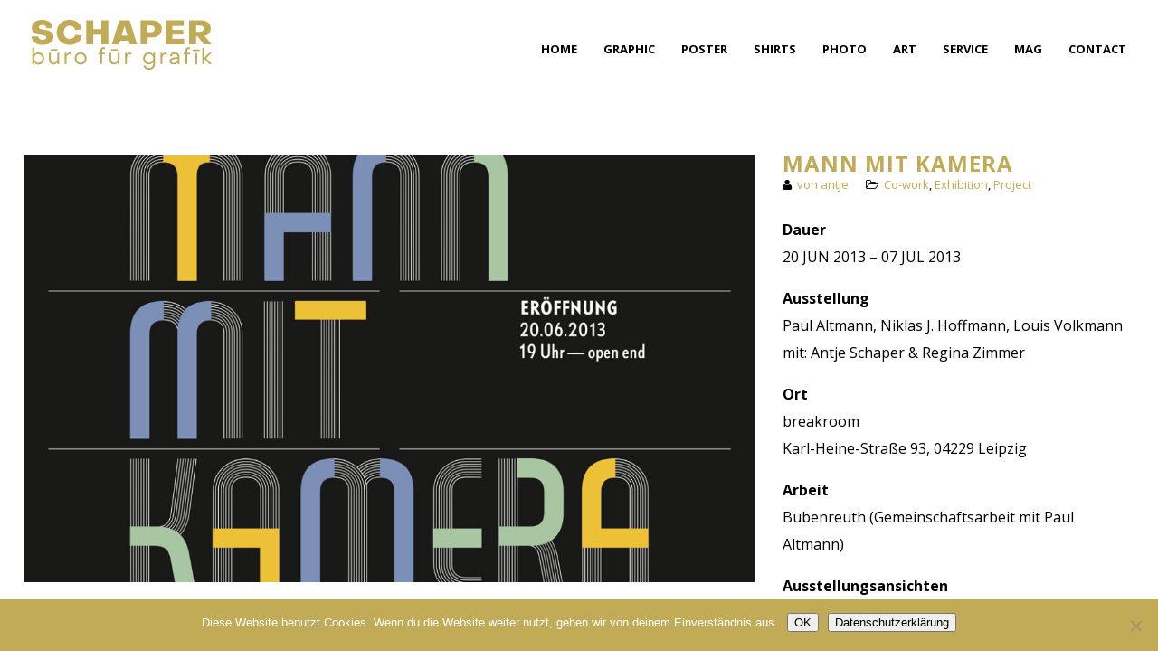

--- FILE ---
content_type: text/html; charset=UTF-8
request_url: https://antjeschaper.de/portcat/co-work/
body_size: 8087
content:
<!DOCTYPE html>
<html lang="de-DE">
<head>
    <meta http-equiv="Content-Type" content="text/html; charset=UTF-8">
    <meta name="viewport" content="width=device-width, initial-scale=1, maximum-scale=1">    <meta http-equiv="X-UA-Compatible" content="IE=Edge">
    <meta name="description" content="GRAPHICDESIGN & PHOTOGRAPHY aus Leipzig - SAY IT WITH DESIGN">
    <link rel="shortcut icon" href="https://antjeschaper.de/wp-content/uploads/2025/03/favicon-32x32-1.jpg" type="image/x-icon">
    <link rel="apple-touch-icon" href="https://antjeschaper.de/wp-content/uploads/2025/03/appleicon-57x57-1.jpg">
    <link rel="apple-touch-icon" sizes="72x72" href="https://antjeschaper.de/wp-content/uploads/2025/03/appleicon-72x72-1.jpg">
    <link rel="apple-touch-icon" sizes="114x114" href="https://antjeschaper.de/wp-content/uploads/2025/03/appleicon-114x114-1.jpg">
    <title>SCHAPER &#8211; büro für grafik &raquo; Category &raquo; Co-work</title>
    <script type="text/javascript">
        var gt3_ajaxurl = "https://antjeschaper.de/wp-admin/admin-ajax.php";
    </script>
    <link rel="pingback" href="https://antjeschaper.de/xmlrpc.php">
    <meta name='robots' content='max-image-preview:large' />
<link rel='dns-prefetch' href='//fonts.googleapis.com' />
<link rel="alternate" type="application/rss+xml" title="SCHAPER - büro für grafik &raquo; Feed" href="https://antjeschaper.de/feed/" />
<link rel="alternate" type="application/rss+xml" title="SCHAPER - büro für grafik &raquo; Kommentar-Feed" href="https://antjeschaper.de/comments/feed/" />
<link rel="alternate" type="application/rss+xml" title="SCHAPER - büro für grafik &raquo; Co-work Category Feed" href="https://antjeschaper.de/portcat/co-work/feed/" />
<script type="text/javascript">
/* <![CDATA[ */
window._wpemojiSettings = {"baseUrl":"https:\/\/s.w.org\/images\/core\/emoji\/14.0.0\/72x72\/","ext":".png","svgUrl":"https:\/\/s.w.org\/images\/core\/emoji\/14.0.0\/svg\/","svgExt":".svg","source":{"concatemoji":"https:\/\/antjeschaper.de\/wp-includes\/js\/wp-emoji-release.min.js?ver=6.4"}};
/*! This file is auto-generated */
!function(i,n){var o,s,e;function c(e){try{var t={supportTests:e,timestamp:(new Date).valueOf()};sessionStorage.setItem(o,JSON.stringify(t))}catch(e){}}function p(e,t,n){e.clearRect(0,0,e.canvas.width,e.canvas.height),e.fillText(t,0,0);var t=new Uint32Array(e.getImageData(0,0,e.canvas.width,e.canvas.height).data),r=(e.clearRect(0,0,e.canvas.width,e.canvas.height),e.fillText(n,0,0),new Uint32Array(e.getImageData(0,0,e.canvas.width,e.canvas.height).data));return t.every(function(e,t){return e===r[t]})}function u(e,t,n){switch(t){case"flag":return n(e,"\ud83c\udff3\ufe0f\u200d\u26a7\ufe0f","\ud83c\udff3\ufe0f\u200b\u26a7\ufe0f")?!1:!n(e,"\ud83c\uddfa\ud83c\uddf3","\ud83c\uddfa\u200b\ud83c\uddf3")&&!n(e,"\ud83c\udff4\udb40\udc67\udb40\udc62\udb40\udc65\udb40\udc6e\udb40\udc67\udb40\udc7f","\ud83c\udff4\u200b\udb40\udc67\u200b\udb40\udc62\u200b\udb40\udc65\u200b\udb40\udc6e\u200b\udb40\udc67\u200b\udb40\udc7f");case"emoji":return!n(e,"\ud83e\udef1\ud83c\udffb\u200d\ud83e\udef2\ud83c\udfff","\ud83e\udef1\ud83c\udffb\u200b\ud83e\udef2\ud83c\udfff")}return!1}function f(e,t,n){var r="undefined"!=typeof WorkerGlobalScope&&self instanceof WorkerGlobalScope?new OffscreenCanvas(300,150):i.createElement("canvas"),a=r.getContext("2d",{willReadFrequently:!0}),o=(a.textBaseline="top",a.font="600 32px Arial",{});return e.forEach(function(e){o[e]=t(a,e,n)}),o}function t(e){var t=i.createElement("script");t.src=e,t.defer=!0,i.head.appendChild(t)}"undefined"!=typeof Promise&&(o="wpEmojiSettingsSupports",s=["flag","emoji"],n.supports={everything:!0,everythingExceptFlag:!0},e=new Promise(function(e){i.addEventListener("DOMContentLoaded",e,{once:!0})}),new Promise(function(t){var n=function(){try{var e=JSON.parse(sessionStorage.getItem(o));if("object"==typeof e&&"number"==typeof e.timestamp&&(new Date).valueOf()<e.timestamp+604800&&"object"==typeof e.supportTests)return e.supportTests}catch(e){}return null}();if(!n){if("undefined"!=typeof Worker&&"undefined"!=typeof OffscreenCanvas&&"undefined"!=typeof URL&&URL.createObjectURL&&"undefined"!=typeof Blob)try{var e="postMessage("+f.toString()+"("+[JSON.stringify(s),u.toString(),p.toString()].join(",")+"));",r=new Blob([e],{type:"text/javascript"}),a=new Worker(URL.createObjectURL(r),{name:"wpTestEmojiSupports"});return void(a.onmessage=function(e){c(n=e.data),a.terminate(),t(n)})}catch(e){}c(n=f(s,u,p))}t(n)}).then(function(e){for(var t in e)n.supports[t]=e[t],n.supports.everything=n.supports.everything&&n.supports[t],"flag"!==t&&(n.supports.everythingExceptFlag=n.supports.everythingExceptFlag&&n.supports[t]);n.supports.everythingExceptFlag=n.supports.everythingExceptFlag&&!n.supports.flag,n.DOMReady=!1,n.readyCallback=function(){n.DOMReady=!0}}).then(function(){return e}).then(function(){var e;n.supports.everything||(n.readyCallback(),(e=n.source||{}).concatemoji?t(e.concatemoji):e.wpemoji&&e.twemoji&&(t(e.twemoji),t(e.wpemoji)))}))}((window,document),window._wpemojiSettings);
/* ]]> */
</script>
<style id='wp-emoji-styles-inline-css' type='text/css'>

	img.wp-smiley, img.emoji {
		display: inline !important;
		border: none !important;
		box-shadow: none !important;
		height: 1em !important;
		width: 1em !important;
		margin: 0 0.07em !important;
		vertical-align: -0.1em !important;
		background: none !important;
		padding: 0 !important;
	}
</style>
<link rel='stylesheet' id='wp-block-library-css' href='https://antjeschaper.de/wp-includes/css/dist/block-library/style.min.css?ver=6.4' type='text/css' media='all' />
<style id='classic-theme-styles-inline-css' type='text/css'>
/*! This file is auto-generated */
.wp-block-button__link{color:#fff;background-color:#32373c;border-radius:9999px;box-shadow:none;text-decoration:none;padding:calc(.667em + 2px) calc(1.333em + 2px);font-size:1.125em}.wp-block-file__button{background:#32373c;color:#fff;text-decoration:none}
</style>
<style id='global-styles-inline-css' type='text/css'>
body{--wp--preset--color--black: #000000;--wp--preset--color--cyan-bluish-gray: #abb8c3;--wp--preset--color--white: #ffffff;--wp--preset--color--pale-pink: #f78da7;--wp--preset--color--vivid-red: #cf2e2e;--wp--preset--color--luminous-vivid-orange: #ff6900;--wp--preset--color--luminous-vivid-amber: #fcb900;--wp--preset--color--light-green-cyan: #7bdcb5;--wp--preset--color--vivid-green-cyan: #00d084;--wp--preset--color--pale-cyan-blue: #8ed1fc;--wp--preset--color--vivid-cyan-blue: #0693e3;--wp--preset--color--vivid-purple: #9b51e0;--wp--preset--gradient--vivid-cyan-blue-to-vivid-purple: linear-gradient(135deg,rgba(6,147,227,1) 0%,rgb(155,81,224) 100%);--wp--preset--gradient--light-green-cyan-to-vivid-green-cyan: linear-gradient(135deg,rgb(122,220,180) 0%,rgb(0,208,130) 100%);--wp--preset--gradient--luminous-vivid-amber-to-luminous-vivid-orange: linear-gradient(135deg,rgba(252,185,0,1) 0%,rgba(255,105,0,1) 100%);--wp--preset--gradient--luminous-vivid-orange-to-vivid-red: linear-gradient(135deg,rgba(255,105,0,1) 0%,rgb(207,46,46) 100%);--wp--preset--gradient--very-light-gray-to-cyan-bluish-gray: linear-gradient(135deg,rgb(238,238,238) 0%,rgb(169,184,195) 100%);--wp--preset--gradient--cool-to-warm-spectrum: linear-gradient(135deg,rgb(74,234,220) 0%,rgb(151,120,209) 20%,rgb(207,42,186) 40%,rgb(238,44,130) 60%,rgb(251,105,98) 80%,rgb(254,248,76) 100%);--wp--preset--gradient--blush-light-purple: linear-gradient(135deg,rgb(255,206,236) 0%,rgb(152,150,240) 100%);--wp--preset--gradient--blush-bordeaux: linear-gradient(135deg,rgb(254,205,165) 0%,rgb(254,45,45) 50%,rgb(107,0,62) 100%);--wp--preset--gradient--luminous-dusk: linear-gradient(135deg,rgb(255,203,112) 0%,rgb(199,81,192) 50%,rgb(65,88,208) 100%);--wp--preset--gradient--pale-ocean: linear-gradient(135deg,rgb(255,245,203) 0%,rgb(182,227,212) 50%,rgb(51,167,181) 100%);--wp--preset--gradient--electric-grass: linear-gradient(135deg,rgb(202,248,128) 0%,rgb(113,206,126) 100%);--wp--preset--gradient--midnight: linear-gradient(135deg,rgb(2,3,129) 0%,rgb(40,116,252) 100%);--wp--preset--font-size--small: 13px;--wp--preset--font-size--medium: 20px;--wp--preset--font-size--large: 36px;--wp--preset--font-size--x-large: 42px;--wp--preset--spacing--20: 0.44rem;--wp--preset--spacing--30: 0.67rem;--wp--preset--spacing--40: 1rem;--wp--preset--spacing--50: 1.5rem;--wp--preset--spacing--60: 2.25rem;--wp--preset--spacing--70: 3.38rem;--wp--preset--spacing--80: 5.06rem;--wp--preset--shadow--natural: 6px 6px 9px rgba(0, 0, 0, 0.2);--wp--preset--shadow--deep: 12px 12px 50px rgba(0, 0, 0, 0.4);--wp--preset--shadow--sharp: 6px 6px 0px rgba(0, 0, 0, 0.2);--wp--preset--shadow--outlined: 6px 6px 0px -3px rgba(255, 255, 255, 1), 6px 6px rgba(0, 0, 0, 1);--wp--preset--shadow--crisp: 6px 6px 0px rgba(0, 0, 0, 1);}:where(.is-layout-flex){gap: 0.5em;}:where(.is-layout-grid){gap: 0.5em;}body .is-layout-flow > .alignleft{float: left;margin-inline-start: 0;margin-inline-end: 2em;}body .is-layout-flow > .alignright{float: right;margin-inline-start: 2em;margin-inline-end: 0;}body .is-layout-flow > .aligncenter{margin-left: auto !important;margin-right: auto !important;}body .is-layout-constrained > .alignleft{float: left;margin-inline-start: 0;margin-inline-end: 2em;}body .is-layout-constrained > .alignright{float: right;margin-inline-start: 2em;margin-inline-end: 0;}body .is-layout-constrained > .aligncenter{margin-left: auto !important;margin-right: auto !important;}body .is-layout-constrained > :where(:not(.alignleft):not(.alignright):not(.alignfull)){max-width: var(--wp--style--global--content-size);margin-left: auto !important;margin-right: auto !important;}body .is-layout-constrained > .alignwide{max-width: var(--wp--style--global--wide-size);}body .is-layout-flex{display: flex;}body .is-layout-flex{flex-wrap: wrap;align-items: center;}body .is-layout-flex > *{margin: 0;}body .is-layout-grid{display: grid;}body .is-layout-grid > *{margin: 0;}:where(.wp-block-columns.is-layout-flex){gap: 2em;}:where(.wp-block-columns.is-layout-grid){gap: 2em;}:where(.wp-block-post-template.is-layout-flex){gap: 1.25em;}:where(.wp-block-post-template.is-layout-grid){gap: 1.25em;}.has-black-color{color: var(--wp--preset--color--black) !important;}.has-cyan-bluish-gray-color{color: var(--wp--preset--color--cyan-bluish-gray) !important;}.has-white-color{color: var(--wp--preset--color--white) !important;}.has-pale-pink-color{color: var(--wp--preset--color--pale-pink) !important;}.has-vivid-red-color{color: var(--wp--preset--color--vivid-red) !important;}.has-luminous-vivid-orange-color{color: var(--wp--preset--color--luminous-vivid-orange) !important;}.has-luminous-vivid-amber-color{color: var(--wp--preset--color--luminous-vivid-amber) !important;}.has-light-green-cyan-color{color: var(--wp--preset--color--light-green-cyan) !important;}.has-vivid-green-cyan-color{color: var(--wp--preset--color--vivid-green-cyan) !important;}.has-pale-cyan-blue-color{color: var(--wp--preset--color--pale-cyan-blue) !important;}.has-vivid-cyan-blue-color{color: var(--wp--preset--color--vivid-cyan-blue) !important;}.has-vivid-purple-color{color: var(--wp--preset--color--vivid-purple) !important;}.has-black-background-color{background-color: var(--wp--preset--color--black) !important;}.has-cyan-bluish-gray-background-color{background-color: var(--wp--preset--color--cyan-bluish-gray) !important;}.has-white-background-color{background-color: var(--wp--preset--color--white) !important;}.has-pale-pink-background-color{background-color: var(--wp--preset--color--pale-pink) !important;}.has-vivid-red-background-color{background-color: var(--wp--preset--color--vivid-red) !important;}.has-luminous-vivid-orange-background-color{background-color: var(--wp--preset--color--luminous-vivid-orange) !important;}.has-luminous-vivid-amber-background-color{background-color: var(--wp--preset--color--luminous-vivid-amber) !important;}.has-light-green-cyan-background-color{background-color: var(--wp--preset--color--light-green-cyan) !important;}.has-vivid-green-cyan-background-color{background-color: var(--wp--preset--color--vivid-green-cyan) !important;}.has-pale-cyan-blue-background-color{background-color: var(--wp--preset--color--pale-cyan-blue) !important;}.has-vivid-cyan-blue-background-color{background-color: var(--wp--preset--color--vivid-cyan-blue) !important;}.has-vivid-purple-background-color{background-color: var(--wp--preset--color--vivid-purple) !important;}.has-black-border-color{border-color: var(--wp--preset--color--black) !important;}.has-cyan-bluish-gray-border-color{border-color: var(--wp--preset--color--cyan-bluish-gray) !important;}.has-white-border-color{border-color: var(--wp--preset--color--white) !important;}.has-pale-pink-border-color{border-color: var(--wp--preset--color--pale-pink) !important;}.has-vivid-red-border-color{border-color: var(--wp--preset--color--vivid-red) !important;}.has-luminous-vivid-orange-border-color{border-color: var(--wp--preset--color--luminous-vivid-orange) !important;}.has-luminous-vivid-amber-border-color{border-color: var(--wp--preset--color--luminous-vivid-amber) !important;}.has-light-green-cyan-border-color{border-color: var(--wp--preset--color--light-green-cyan) !important;}.has-vivid-green-cyan-border-color{border-color: var(--wp--preset--color--vivid-green-cyan) !important;}.has-pale-cyan-blue-border-color{border-color: var(--wp--preset--color--pale-cyan-blue) !important;}.has-vivid-cyan-blue-border-color{border-color: var(--wp--preset--color--vivid-cyan-blue) !important;}.has-vivid-purple-border-color{border-color: var(--wp--preset--color--vivid-purple) !important;}.has-vivid-cyan-blue-to-vivid-purple-gradient-background{background: var(--wp--preset--gradient--vivid-cyan-blue-to-vivid-purple) !important;}.has-light-green-cyan-to-vivid-green-cyan-gradient-background{background: var(--wp--preset--gradient--light-green-cyan-to-vivid-green-cyan) !important;}.has-luminous-vivid-amber-to-luminous-vivid-orange-gradient-background{background: var(--wp--preset--gradient--luminous-vivid-amber-to-luminous-vivid-orange) !important;}.has-luminous-vivid-orange-to-vivid-red-gradient-background{background: var(--wp--preset--gradient--luminous-vivid-orange-to-vivid-red) !important;}.has-very-light-gray-to-cyan-bluish-gray-gradient-background{background: var(--wp--preset--gradient--very-light-gray-to-cyan-bluish-gray) !important;}.has-cool-to-warm-spectrum-gradient-background{background: var(--wp--preset--gradient--cool-to-warm-spectrum) !important;}.has-blush-light-purple-gradient-background{background: var(--wp--preset--gradient--blush-light-purple) !important;}.has-blush-bordeaux-gradient-background{background: var(--wp--preset--gradient--blush-bordeaux) !important;}.has-luminous-dusk-gradient-background{background: var(--wp--preset--gradient--luminous-dusk) !important;}.has-pale-ocean-gradient-background{background: var(--wp--preset--gradient--pale-ocean) !important;}.has-electric-grass-gradient-background{background: var(--wp--preset--gradient--electric-grass) !important;}.has-midnight-gradient-background{background: var(--wp--preset--gradient--midnight) !important;}.has-small-font-size{font-size: var(--wp--preset--font-size--small) !important;}.has-medium-font-size{font-size: var(--wp--preset--font-size--medium) !important;}.has-large-font-size{font-size: var(--wp--preset--font-size--large) !important;}.has-x-large-font-size{font-size: var(--wp--preset--font-size--x-large) !important;}
.wp-block-navigation a:where(:not(.wp-element-button)){color: inherit;}
:where(.wp-block-post-template.is-layout-flex){gap: 1.25em;}:where(.wp-block-post-template.is-layout-grid){gap: 1.25em;}
:where(.wp-block-columns.is-layout-flex){gap: 2em;}:where(.wp-block-columns.is-layout-grid){gap: 2em;}
.wp-block-pullquote{font-size: 1.5em;line-height: 1.6;}
</style>
<link rel='stylesheet' id='cookie-notice-front-css' href='https://antjeschaper.de/wp-content/plugins/cookie-notice/css/front.min.css?ver=2.5.11' type='text/css' media='all' />
<link rel='stylesheet' id='gt3_default_style-css' href='https://antjeschaper.de/wp-content/themes/gt3-wp-pure/style.css?ver=6.4' type='text/css' media='all' />
<link rel='stylesheet' id='gt3_theme-css' href='https://antjeschaper.de/wp-content/themes/gt3-wp-pure/css/theme.css?ver=6.4' type='text/css' media='all' />
<link rel='stylesheet' id='gt3_custom-css' href='https://antjeschaper.de/wp-content/uploads/custom.css?ver=6.4' type='text/css' media='all' />
<link rel='stylesheet' id='AllFonts-css' href='https://fonts.googleapis.com/css?family=Open+Sans%3A300%2C400%2C600%2C700&#038;ver=6.4' type='text/css' media='all' />
<link rel='stylesheet' id='dflip-style-css' href='https://antjeschaper.de/wp-content/plugins/3d-flipbook-dflip-lite/assets/css/dflip.min.css?ver=2.4.20' type='text/css' media='all' />
<script type="text/javascript" src="https://antjeschaper.de/wp-includes/js/jquery/jquery.min.js?ver=3.7.1" id="jquery-core-js"></script>
<script type="text/javascript" src="https://antjeschaper.de/wp-includes/js/jquery/jquery-migrate.min.js?ver=3.4.1" id="jquery-migrate-js"></script>
<link rel="https://api.w.org/" href="https://antjeschaper.de/wp-json/" /><link rel="EditURI" type="application/rsd+xml" title="RSD" href="https://antjeschaper.de/xmlrpc.php?rsd" />
<meta name="generator" content="WordPress 6.4" />
<script>var pure_var = true;</script></head>

<body class="archive tax-portcat term-co-work term-23  fw gt3_preloader cookies-not-set">
<div class="bbody op0">
<header class="clearfix type5">
    <div class="show_mobile_menu">MENU</div>
    <div class="menu-menu-container"><ul id="menu-menu" class="menu_mobile"><li id="menu-item-295" class="menu-item menu-item-type-post_type menu-item-object-page menu-item-home menu-item-295"><a href="https://antjeschaper.de/">Home</a></li>
<li id="menu-item-300" class="menu-item menu-item-type-post_type menu-item-object-page menu-item-300"><a href="https://antjeschaper.de/graphic/">Graphic</a></li>
<li id="menu-item-370" class="menu-item menu-item-type-post_type menu-item-object-page menu-item-370"><a href="https://antjeschaper.de/poster/">Poster</a></li>
<li id="menu-item-1190" class="menu-item menu-item-type-post_type menu-item-object-page menu-item-1190"><a title="shirts" href="https://antjeschaper.de/shirts/">Shirts</a></li>
<li id="menu-item-299" class="menu-item menu-item-type-post_type menu-item-object-page menu-item-299"><a href="https://antjeschaper.de/photo/">Photo</a></li>
<li id="menu-item-1479" class="menu-item menu-item-type-post_type menu-item-object-page menu-item-1479"><a href="https://antjeschaper.de/art/">Art</a></li>
<li id="menu-item-314" class="menu-item menu-item-type-post_type menu-item-object-page menu-item-314"><a href="https://antjeschaper.de/service/">Service</a></li>
<li id="menu-item-1003" class="menu-item menu-item-type-post_type menu-item-object-page menu-item-1003"><a href="https://antjeschaper.de/mag/">Mag</a></li>
<li id="menu-item-1516" class="menu-item menu-item-type-post_type menu-item-object-page menu-item-1516"><a href="https://antjeschaper.de/contact/">Contact</a></li>
</ul></div>
    
    
    
    
    
            <div class="fw_header">
            <div class="fl">
                
    <a href="https://antjeschaper.de/" class="logo" style="width:200px;height:100px;">
        <img src="https://antjeschaper.de/wp-content/uploads/2019/12/LOGO_SCHAPER_Bro_fr_Grafik-1.png" alt=""
             width="200"
             height="100" class="non_retina_image">
        <img src="https://antjeschaper.de/wp-content/uploads/2019/12/LOGO_SCHAPER_Bro_fr_Grafik.png" alt=""
             width="200"
             height="100" class="retina_image">
    </a>
                </div>
            <div class="fr desktop_menu">
                <div class="menu-menu-container"><ul id="menu-menu-1" class="menu"><li class="mymenu-icon menu-item menu-item-type-post_type menu-item-object-page menu-item-home menu-item-295"><div><a href="https://antjeschaper.de/"><span>Home</span></a></div></li>
<li class="mymenu-icon menu-item menu-item-type-post_type menu-item-object-page menu-item-300"><div><a href="https://antjeschaper.de/graphic/"><span>Graphic</span></a></div></li>
<li class="mymenu-icon menu-item menu-item-type-post_type menu-item-object-page menu-item-370"><div><a href="https://antjeschaper.de/poster/"><span>Poster</span></a></div></li>
<li class="mymenu-icon menu-item menu-item-type-post_type menu-item-object-page menu-item-1190"><div><a title="shirts" href="https://antjeschaper.de/shirts/"><span>Shirts</span></a></div></li>
<li class="mymenu-icon menu-item menu-item-type-post_type menu-item-object-page menu-item-299"><div><a href="https://antjeschaper.de/photo/"><span>Photo</span></a></div></li>
<li class="mymenu-icon menu-item menu-item-type-post_type menu-item-object-page menu-item-1479"><div><a href="https://antjeschaper.de/art/"><span>Art</span></a></div></li>
<li class="mymenu-icon menu-item menu-item-type-post_type menu-item-object-page menu-item-314"><div><a href="https://antjeschaper.de/service/"><span>Service</span></a></div></li>
<li class="mymenu-icon menu-item menu-item-type-post_type menu-item-object-page menu-item-1003"><div><a href="https://antjeschaper.de/mag/"><span>Mag</span></a></div></li>
<li class="mymenu-icon menu-item menu-item-type-post_type menu-item-object-page menu-item-1516"><div><a href="https://antjeschaper.de/contact/"><span>Contact</span></a></div></li>
</ul></div>            </div>
        </div>
    </header>

<div class="wrapper container">
    <div class="row ">
        <div
            class="fl-container span12">
            <div class="row">
                <div
                    class="posts-block span12">
                    <div class="contentarea">
                        <div class="row"><div class="span12">





<div class="row stand_post post-970 port type-port status-publish format-image has-post-thumbnail hentry portcat-co-work portcat-exhibition portcat-project">

<div class="span8">
                                                <div class="slider-wrapper theme-default">
                                                    <div class="nivoSlider">
                                            <img class="pf_img" src="https://antjeschaper.de/wp-content/uploads/2015/04/Mann_mit_Kamera_Einladung_Antje_Schaper_Graphicdesign_Photography-1200x700.jpg" alt="" />
                                                    </div>
                                                </div>
                                            </div><div class="span4">
                    <a href="https://antjeschaper.de/portfolio/mann-mit-kamera/"><h1 class="entry-title blogpost_title">Mann mit Kamera</h1></a>
                    <div class="preview_meta">
                        <div class="block_likes">
                        <div class="post-views"><i class="stand_icon icon-user"></i>
                            <span><a href="https://antjeschaper.de/author/antje/">von antje</a></span>
                        </div>
						
						<div class="post-views"><i class="stand_icon icon-folder-open-alt"></i>
                            <span><a href="https://antjeschaper.de/portcat/co-work/">Co-work</a>, <a href="https://antjeschaper.de/portcat/exhibition/">Exhibition</a>, <a href="https://antjeschaper.de/portcat/project/">Project</a></span>
                        </div>

                        
					</div>
					
					


                                    </div>
                    <article>
                        <p><strong>Dauer</strong><br />
20 JUN 2013 – 07 JUL 2013</p>
<p><strong>Ausstellung</strong><br />
Paul Altmann, Niklas J. Hoffmann, Louis Volkmann<br />
mit: Antje Schaper &#038; Regina Zimmer</p>
<p><strong>Ort</strong><br />
breakroom<br />
Karl-Heine-Straße 93, 04229 Leipzig</p>
<p><strong>Arbeit</strong><br />
Bubenreuth (Gemeinschaftsarbeit mit Paul Altmann)</p>
<p><strong>Ausstellungsansichten</strong><br />
Sebastian Kiss, Paul Altmann</p>
<div class='row'><div style='padding-bottom:30px;' class='span12 first-module module_number_1 module_cont  module_gallery'>

            <div class="featured_items clearfix">
		    	<div class="main items3" data-count="3">
		    	    <ul class="item_list">
			
                        <li>
                            <div class="item">
                                <a class="prettyPhoto" href="https://antjeschaper.de/wp-content/uploads/2015/04/MANN_MIT_KAMERA_Antje_Schaper_Graphicdesign_Photography_Ansicht_03.jpg" rel="prettyphoto[gal]"><img decoding="async" src="https://antjeschaper.de/wp-content/uploads/2015/04/MANN_MIT_KAMERA_Antje_Schaper_Graphicdesign_Photography_Ansicht_03-600x600.jpg" /></a>
                            </div>
                        </li>
                        <li>
                            <div class="item">
                                <a class="prettyPhoto" href="https://antjeschaper.de/wp-content/uploads/2015/04/MANN_MIT_KAMERA_Antje_Schaper_Graphicdesign_Photography_Ansicht_02.jpg" rel="prettyphoto[gal]"><img decoding="async" src="https://antjeschaper.de/wp-content/uploads/2015/04/MANN_MIT_KAMERA_Antje_Schaper_Graphicdesign_Photography_Ansicht_02-600x600.jpg" /></a>
                            </div>
                        </li>
                        <li>
                            <div class="item">
                                <a class="prettyPhoto" href="https://antjeschaper.de/wp-content/uploads/2015/04/MANN_MIT_KAMERA_Antje_Schaper_Graphicdesign_Photography_Ansicht_01.jpg" rel="prettyphoto[gal]"><img decoding="async" src="https://antjeschaper.de/wp-content/uploads/2015/04/MANN_MIT_KAMERA_Antje_Schaper_Graphicdesign_Photography_Ansicht_01-600x600.jpg" /></a>
                            </div>
                        </li>
                    </ul>
                </div>
            </div>
            </div><!-- .module_cont --></div><div class='row'><div style='padding-bottom:30px;' class='span12  module_number_2 module_cont  module_text_area'>
                <div class='module_content'>
                    <p><a href="?p=124"  class="shortcode_button btn_small btn_type19 without_icon"><span class='btn_text'>back</span></a></p></div></div></div>&hellip;
                    </article>

                    <a href="https://antjeschaper.de/portfolio/mann-mit-kamera/" class="post_read_more_small">Weiter &rsaquo;</a>
                    </div></div>





<div class="row stand_post post-699 port type-port status-publish format-image has-post-thumbnail hentry portcat-co-work portcat-concept portcat-project portcat-publication">

<div class="span8">
                                                <div class="slider-wrapper theme-default">
                                                    <div class="nivoSlider">
                                            <img class="pf_img" src="https://antjeschaper.de/wp-content/uploads/2015/03/antje_schaper_grafikdesign_awesome_the_netherlands-64-1200x700.jpg" alt="" />
                                                    </div>
                                                </div>
                                            </div><div class="span4">
                    <a href="https://antjeschaper.de/portfolio/awesome-the-netherlands-4/"><h1 class="entry-title blogpost_title">Awesome &#8211; The Netherlands</h1></a>
                    <div class="preview_meta">
                        <div class="block_likes">
                        <div class="post-views"><i class="stand_icon icon-user"></i>
                            <span><a href="https://antjeschaper.de/author/antje/">von antje</a></span>
                        </div>
						
						<div class="post-views"><i class="stand_icon icon-folder-open-alt"></i>
                            <span><a href="https://antjeschaper.de/portcat/co-work/">Co-work</a>, <a href="https://antjeschaper.de/portcat/concept/">Concept</a>, <a href="https://antjeschaper.de/portcat/project/">Project</a>, <a href="https://antjeschaper.de/portcat/publication/">Publication</a></span>
                        </div>

                        
					</div>
					
					


                                    </div>
                    <article>
                        <p>Fantastisch, toll, stark, affengeil, spitze, super, ehrfurchtgebietend oder einfach nur »awesome«. Alles, was über dem Durchschnitt liegt, wird mittlerweile mit »AWESOME!!« bewertet – einem Modewort, das aus dem amerikanischen im deutschen Wortschatz gelandet ist. Sein inflationärer Gebrauch zeigt gleichzeitig, was &hellip;</p>
                    </article>

                    <a href="https://antjeschaper.de/portfolio/awesome-the-netherlands-4/" class="post_read_more_small">Weiter &rsaquo;</a>
                    </div></div>





<div class="row stand_post post-674 port type-port status-publish format-image has-post-thumbnail hentry portcat-book portcat-co-work portcat-concept portcat-project portcat-publication">

<div class="span8">
                                                <div class="slider-wrapper theme-default">
                                                    <div class="nivoSlider">
                                            <img class="pf_img" src="https://antjeschaper.de/wp-content/uploads/2015/03/antje_schaper_grafikdesign_awesome_the_netherlands-20-1200x700.jpg" alt="" />
                                                    </div>
                                                </div>
                                            </div><div class="span4">
                    <a href="https://antjeschaper.de/portfolio/awesome-the-netherlands-book/"><h1 class="entry-title blogpost_title">Awesome &#8211; The Netherlands</h1></a>
                    <div class="preview_meta">
                        <div class="block_likes">
                        <div class="post-views"><i class="stand_icon icon-user"></i>
                            <span><a href="https://antjeschaper.de/author/antje/">von antje</a></span>
                        </div>
						
						<div class="post-views"><i class="stand_icon icon-folder-open-alt"></i>
                            <span><a href="https://antjeschaper.de/portcat/book/">Book</a>, <a href="https://antjeschaper.de/portcat/co-work/">Co-work</a>, <a href="https://antjeschaper.de/portcat/concept/">Concept</a>, <a href="https://antjeschaper.de/portcat/project/">Project</a>, <a href="https://antjeschaper.de/portcat/publication/">Publication</a></span>
                        </div>

                        
					</div>
					
					


                                    </div>
                    <article>
                        <p>Fantastisch, toll, stark, affengeil, spitze, super, ehrfurchtgebietend oder einfach nur »awesome«. Alles, was über dem Durchschnitt liegt, wird mittlerweile mit »AWESOME!!« bewertet – einem Modewort, das aus dem amerikanischen im deutschen Wortschatz gelandet ist. Sein inflationärer Gebrauch zeigt gleichzeitig, was &hellip;</p>
                    </article>

                    <a href="https://antjeschaper.de/portfolio/awesome-the-netherlands-book/" class="post_read_more_small">Weiter &rsaquo;</a>
                    </div></div></div><div class="clear"></div></div>                    </div>
                </div>
                            </div>
        </div>
            </div>

</div><!-- .wrapper -->

<footer>
    <div class="footer_line container">
        <div class="copyright">
            Copyright &copy; 2025 Antje Schaper . All Rights Reserved . <a href="https://antjeschaper.de/?p=500">Impressum</a> . <a href="https://antjeschaper.de/?p=1518">Datenschutz</a>         </div>
        <ul class='socials_list'></ul>        <div class="clear"></div>
    </div>
</footer>


            <script>
                jQuery(document).ready(function($) {
                    $('.nivoSlider').each(function(){
                        $(this).nivoSlider({
                            directionNav: true,
                              controlNav: false,
                              effect:'slideInLeft',
                              animSpeed: 600,
                              pauseTime:5000
                        });
                    });
                });
            </script>
            
		<script>
			jQuery(document).ready(function($) {
				$('.prettyPhoto').prettyPhoto();
			});
		</script>
		<script type="text/javascript" id="cookie-notice-front-js-before">
/* <![CDATA[ */
var cnArgs = {"ajaxUrl":"https:\/\/antjeschaper.de\/wp-admin\/admin-ajax.php","nonce":"bcb5003625","hideEffect":"fade","position":"bottom","onScroll":false,"onScrollOffset":100,"onClick":false,"cookieName":"cookie_notice_accepted","cookieTime":2592000,"cookieTimeRejected":2592000,"globalCookie":false,"redirection":false,"cache":false,"revokeCookies":false,"revokeCookiesOpt":"automatic"};
/* ]]> */
</script>
<script type="text/javascript" src="https://antjeschaper.de/wp-content/plugins/cookie-notice/js/front.min.js?ver=2.5.11" id="cookie-notice-front-js"></script>
<script type="text/javascript" src="https://antjeschaper.de/wp-content/themes/gt3-wp-pure/js/theme.js?ver=6.4" id="gt3_theme_js-js"></script>
<script type="text/javascript" src="https://antjeschaper.de/wp-content/plugins/3d-flipbook-dflip-lite/assets/js/dflip.min.js?ver=2.4.20" id="dflip-script-js"></script>
<script type="text/javascript" src="https://antjeschaper.de/wp-content/themes/gt3-wp-pure/js/jquery.cookie.js?ver=6.4" id="gt3_cookie_js-js"></script>
<script type="text/javascript" src="https://antjeschaper.de/wp-content/themes/gt3-wp-pure/js/nivo.js?ver=6.4" id="gt3_nivo_js-js"></script>
<script type="text/javascript" src="https://antjeschaper.de/wp-content/themes/gt3-wp-pure/js/jquery.prettyPhoto.js?ver=6.4" id="gt3_prettyPhoto_js-js"></script>
        <script data-cfasync="false">
            window.dFlipLocation = 'https://antjeschaper.de/wp-content/plugins/3d-flipbook-dflip-lite/assets/';
            window.dFlipWPGlobal = {"text":{"toggleSound":"Ton ein-\/ausschalten","toggleThumbnails":"Vorschaubilder ein-\/ausschalten","toggleOutline":"Inhaltsverzeichnis\/Lesezeichen umschalten","previousPage":"Vorherige Seite","nextPage":"N\u00e4chste Seite","toggleFullscreen":"Vollbildmodus wechseln","zoomIn":"Vergr\u00f6\u00dfern","zoomOut":"Verkleinern","toggleHelp":"Hilfe umschalten","singlePageMode":"Einzelseitenmodus","doublePageMode":"Doppelseitenmodus","downloadPDFFile":"PDF-Datei herunterladen","gotoFirstPage":"Zur ersten Seite gehen","gotoLastPage":"Zur letzten Seite gehen","share":"Teilen","mailSubject":"Sieh dir dieses Flipbook an!","mailBody":"Diese Website \u00f6ffnen {{url}}","loading":"DearFlip: l\u00e4dt... "},"viewerType":"flipbook","moreControls":"download,pageMode,startPage,endPage,sound","hideControls":"","scrollWheel":"false","backgroundColor":"#777","backgroundImage":"","height":"auto","paddingLeft":"20","paddingRight":"20","controlsPosition":"bottom","duration":800,"soundEnable":"true","enableDownload":"true","showSearchControl":"false","showPrintControl":"false","enableAnnotation":false,"enableAnalytics":"false","webgl":"true","hard":"none","maxTextureSize":"1600","rangeChunkSize":"524288","zoomRatio":1.5,"stiffness":3,"pageMode":"0","singlePageMode":"0","pageSize":"0","autoPlay":"false","autoPlayDuration":5000,"autoPlayStart":"false","linkTarget":"2","sharePrefix":"flipbook-"};
        </script>
      
		<!-- Cookie Notice plugin v2.5.11 by Hu-manity.co https://hu-manity.co/ -->
		<div id="cookie-notice" role="dialog" class="cookie-notice-hidden cookie-revoke-hidden cn-position-bottom" aria-label="Cookie Notice" style="background-color: rgba(194,171,86,1);"><div class="cookie-notice-container" style="color: #ffffff"><span id="cn-notice-text" class="cn-text-container">Diese Website benutzt Cookies. Wenn du die Website weiter nutzt, gehen wir von deinem Einverständnis aus.</span><span id="cn-notice-buttons" class="cn-buttons-container"><button id="cn-accept-cookie" data-cookie-set="accept" class="cn-set-cookie cn-button cn-button-custom button" aria-label="OK">OK</button><button data-link-url="https://antjeschaper.de/datenschutz/" data-link-target="_blank" id="cn-more-info" class="cn-more-info cn-button cn-button-custom button" aria-label="Datenschutzerklärung">Datenschutzerklärung</button></span><button type="button" id="cn-close-notice" data-cookie-set="accept" class="cn-close-icon" aria-label="Nein"></button></div>
			
		</div>
		<!-- / Cookie Notice plugin --></div>
</body>
</html>

--- FILE ---
content_type: text/css
request_url: https://antjeschaper.de/wp-content/themes/gt3-wp-pure/style.css?ver=6.4
body_size: 502
content:
/*
Theme Name: Pure - Multipurpose Responsive WordPress Theme
Theme URI: http://gt3themes.com/wordpress-themes/pure/
Author: mad_dog
Author URI: gt3themes.com
Description: Bringing the great sense of elegant and neat style, our new Pure WordPress Theme is professionally designed to help you run any kind of portfolio website or personal blog. Fully functional, responsive and retina ready, this theme comes with all features on board to fulfill all your customization needs.
Version: 1.0 (build 0f65817)
License: GNU General Public License version 3.0
License URI: http://www.gnu.org/licenses/gpl-3.0.html
*/

header a {
    font-weight: 700;
    color: #c2ab56;
    font-size: 13px;
    text-transform: uppercase;
    font-family: 'Open Sans', sans-serif;
}

h4 {
    font-family: 'Open Sans', sans-serif !important;
    line-height: 16px !important;
    letter-spacing: 1px !important;
}

.entry-title {
    font-family: 'Open Sans', sans-serif !important;
    letter-spacing: 1px !important;
}

.prev_next_links {
    line-height: 14px !important;
    text-transform: uppercase !important;
}

.prev_next_links a {
    color: #c2ab56 !important;    
}

.prev_next_links a:hover {
    color: #c2ab56 !important;    
}

.module_team .op {
    color: #000 !important;
    font-size: 13px !important;
    font-weight: 700 !important;
    
}

.module_team h6 {
    margin-bottom: 5px !important;
}

.teamlink span i {
    color: #000 !important;
}

.teamlink span i:hover {
   color: #c2ab56 !important;
}

.page-id-368 .optionset {
display: none !important;}

.page-id-368 .portfolio_block{
margin-top: 2px !important;}

.preview_meta_comments {
display: none !important;
}


--- FILE ---
content_type: text/css
request_url: https://antjeschaper.de/wp-content/themes/gt3-wp-pure/css/theme.css?ver=6.4
body_size: 13010
content:
body,html{padding:0;margin:0;-moz-osx-font-smoothing:grayscale;-webkit-font-smoothing:antialiased}[class*=span]{float:left;min-height:1px;margin-left:30px}.container{width:1170px;margin-right:auto;margin-left:auto}body.fw .container{width:96%!important}.container:after,.container:before{display:table;line-height:0;content:""}.container:after{clear:both}.row{width:100%}.row:after,.row:before{display:table;line-height:0;content:""}.row:after{clear:both}.row [class*=span]{display:block;float:left;width:100%;min-height:30px;margin-left:2.4590163934426%;-webkit-box-sizing:border-box;-moz-box-sizing:border-box;box-sizing:border-box}.row [class*=span]:first-child{margin-left:0}.row .span12{width:100%}.row .span11{width:91.46174863388%}.row .span10{width:82.92349726776%}.row .span9{width:74.385245901639%}.row .span8{width:65.846994535519%}.row .span7{width:57.308743169399%}.row .span6{width:48.770491803279%}.row .span5{width:40.232240437158%}.row .span4{width:31.693989071038%}.row .span3{width:23.155737704918%}.row .span2{width:14.617486338798%}.row .span1{width:6.0792349726776%}.clearfix:after,.clearfix:before{display:table;line-height:0;content:""}.clear,.clearfix:after{clear:both}.grid_elements{margin-left:-30px}.grid_elements .item{display:inline-block;margin-bottom:30px;vertical-align:top}.grid_elements .item .ip{margin-left:30px}@font-face{font-family:FontAwesome;src:url(fa/fa.eot?v=3.2.1);src:url(fa/fa.eot?#iefix&v=3.2.1) format('embedded-opentype'),url(fa/fa.woff?v=3.2.1) format('woff'),url(fa/fa.ttf?v=3.2.1) format('truetype'),url(fa/fa.svg#fontawesomeregular?v=3.2.1) format('svg');font-weight:400;font-style:normal}[class*=" icon-"],[class^=icon-]{font-family:FontAwesome;font-weight:400;font-style:normal;text-decoration:inherit;-webkit-font-smoothing:antialiased}[class*=" icon-"]:before,[class^=icon-]:before{text-decoration:inherit;display:inline-block;speak:none}a [class*=" icon-"],a [class^=icon-]{display:inline}[class*=" icon-"],[class^=icon-]{display:inline;width:auto;height:auto;line-height:normal;vertical-align:baseline;background-image:none;background-position:0 0;background-repeat:repeat;margin-top:0}.icon-glass:before{content:"\f000"}.icon-music:before{content:"\f001"}.icon-search:before{content:"\f002"}.icon-envelope-alt:before{content:"\f003"}.icon-heart:before{content:"\f004"}.icon-star:before{content:"\f005"}.icon-star-empty:before{content:"\f006"}.icon-user:before{content:"\f007"}.icon-film:before{content:"\f008"}.icon-th-large:before{content:"\f009"}.icon-th:before{content:"\f00a"}.icon-th-list:before{content:"\f00b"}.icon-ok:before{content:"\f00c"}.icon-remove:before{content:"\f00d"}.icon-zoom-in:before{content:"\f00e"}.icon-zoom-out:before{content:"\f010"}.icon-off:before,.icon-power-off:before{content:"\f011"}.icon-signal:before{content:"\f012"}.icon-cog:before,.icon-gear:before{content:"\f013"}.icon-trash:before{content:"\f014"}.icon-home:before{content:"\f015"}.icon-file-alt:before{content:"\f016"}.icon-time:before{content:"\f017"}.icon-road:before{content:"\f018"}.icon-download-alt:before{content:"\f019"}.icon-download:before{content:"\f01a"}.icon-upload:before{content:"\f01b"}.icon-inbox:before{content:"\f01c"}.icon-play-circle:before{content:"\f01d"}.icon-repeat:before,.icon-rotate-right:before{content:"\f01e"}.icon-refresh:before{content:"\f021"}.icon-list-alt:before{content:"\f022"}.icon-lock:before{content:"\f023"}.icon-flag:before{content:"\f024"}.icon-headphones:before{content:"\f025"}.icon-volume-off:before{content:"\f026"}.icon-volume-down:before{content:"\f027"}.icon-volume-up:before{content:"\f028"}.icon-qrcode:before{content:"\f029"}.icon-barcode:before{content:"\f02a"}.icon-tag:before{content:"\f02b"}.icon-tags:before{content:"\f02c"}.icon-book:before{content:"\f02d"}.icon-bookmark:before{content:"\f02e"}.icon-print:before{content:"\f02f"}.icon-camera:before{content:"\f030"}.icon-font:before{content:"\f031"}.icon-bold:before{content:"\f032"}.icon-italic:before{content:"\f033"}.icon-text-height:before{content:"\f034"}.icon-text-width:before{content:"\f035"}.icon-align-left:before{content:"\f036"}.icon-align-center:before{content:"\f037"}.icon-align-right:before{content:"\f038"}.icon-align-justify:before{content:"\f039"}.icon-list:before{content:"\f03a"}.icon-indent-left:before{content:"\f03b"}.icon-indent-right:before{content:"\f03c"}.icon-facetime-video:before{content:"\f03d"}.icon-picture:before{content:"\f03e"}.icon-pencil:before{content:"\f040"}.icon-map-marker:before{content:"\f041"}.icon-adjust:before{content:"\f042"}.icon-tint:before{content:"\f043"}.icon-edit:before{content:"\f044"}.icon-share:before{content:"\f045"}.icon-check:before{content:"\f046"}.icon-move:before{content:"\f047"}.icon-step-backward:before{content:"\f048"}.icon-fast-backward:before{content:"\f049"}.icon-backward:before{content:"\f04a"}.icon-play:before{content:"\f04b"}.icon-pause:before{content:"\f04c"}.icon-stop:before{content:"\f04d"}.icon-forward:before{content:"\f04e"}.icon-fast-forward:before{content:"\f050"}.icon-step-forward:before{content:"\f051"}.icon-eject:before{content:"\f052"}.icon-chevron-left:before{content:"\f053"}.icon-chevron-right:before{content:"\f054"}.icon-plus-sign:before{content:"\f055"}.icon-minus-sign:before{content:"\f056"}.icon-remove-sign:before{content:"\f057"}.icon-ok-sign:before{content:"\f058"}.icon-question-sign:before{content:"\f059"}.icon-info-sign:before{content:"\f05a"}.icon-screenshot:before{content:"\f05b"}.icon-remove-circle:before{content:"\f05c"}.icon-ok-circle:before{content:"\f05d"}.icon-ban-circle:before{content:"\f05e"}.icon-arrow-left:before{content:"\f060"}.icon-arrow-right:before{content:"\f061"}.icon-arrow-up:before{content:"\f062"}.icon-arrow-down:before{content:"\f063"}.icon-mail-forward:before,.icon-share-alt:before{content:"\f064"}.icon-resize-full:before{content:"\f065"}.icon-resize-small:before{content:"\f066"}.icon-plus:before{content:"\f067"}.icon-minus:before{content:"\f068"}.icon-asterisk:before{content:"\f069"}.icon-exclamation-sign:before{content:"\f06a"}.icon-gift:before{content:"\f06b"}.icon-leaf:before{content:"\f06c"}.icon-fire:before{content:"\f06d"}.icon-eye-open:before{content:"\f06e"}.icon-eye-close:before{content:"\f070"}.icon-warning-sign:before{content:"\f071"}.icon-plane:before{content:"\f072"}.icon-calendar:before{content:"\f073"}.icon-random:before{content:"\f074"}.icon-comment:before{content:"\f075"}.icon-magnet:before{content:"\f076"}.icon-chevron-up:before{content:"\f077"}.icon-chevron-down:before{content:"\f078"}.icon-retweet:before{content:"\f079"}.icon-shopping-cart:before{content:"\f07a"}.icon-folder-close:before{content:"\f07b"}.icon-folder-open:before{content:"\f07c"}.icon-resize-vertical:before{content:"\f07d"}.icon-resize-horizontal:before{content:"\f07e"}.icon-bar-chart:before{content:"\f080"}.icon-twitter-sign:before{content:"\f081"}.icon-facebook-sign:before{content:"\f082"}.icon-camera-retro:before{content:"\f083"}.icon-key:before{content:"\f084"}.icon-cogs:before,.icon-gears:before{content:"\f085"}.icon-comments:before{content:"\f086"}.icon-thumbs-up-alt:before{content:"\f087"}.icon-thumbs-down-alt:before{content:"\f088"}.icon-star-half:before{content:"\f089"}.icon-heart-empty:before{content:"\f08a"}.icon-signout:before{content:"\f08b"}.icon-linkedin-sign:before{content:"\f08c"}.icon-pushpin:before{content:"\f08d"}.icon-external-link:before{content:"\f08e"}.icon-signin:before{content:"\f090"}.icon-trophy:before{content:"\f091"}.icon-github-sign:before{content:"\f092"}.icon-upload-alt:before{content:"\f093"}.icon-lemon:before{content:"\f094"}.icon-phone:before{content:"\f095"}.icon-check-empty:before,.icon-unchecked:before{content:"\f096"}.icon-bookmark-empty:before{content:"\f097"}.icon-phone-sign:before{content:"\f098"}.icon-twitter:before{content:"\f099"}.icon-facebook:before{content:"\f09a"}.icon-github:before{content:"\f09b"}.icon-unlock:before{content:"\f09c"}.icon-credit-card:before{content:"\f09d"}.icon-rss:before{content:"\f09e"}.icon-hdd:before{content:"\f0a0"}.icon-bullhorn:before{content:"\f0a1"}.icon-bell:before{content:"\f0a2"}.icon-certificate:before{content:"\f0a3"}.icon-hand-right:before{content:"\f0a4"}.icon-hand-left:before{content:"\f0a5"}.icon-hand-up:before{content:"\f0a6"}.icon-hand-down:before{content:"\f0a7"}.icon-circle-arrow-left:before{content:"\f0a8"}.icon-circle-arrow-right:before{content:"\f0a9"}.icon-circle-arrow-up:before{content:"\f0aa"}.icon-circle-arrow-down:before{content:"\f0ab"}.icon-globe:before{content:"\f0ac"}.icon-wrench:before{content:"\f0ad"}.icon-tasks:before{content:"\f0ae"}.icon-filter:before{content:"\f0b0"}.icon-briefcase:before{content:"\f0b1"}.icon-fullscreen:before{content:"\f0b2"}.icon-group:before{content:"\f0c0"}.icon-link:before{content:"\f0c1"}.icon-cloud:before{content:"\f0c2"}.icon-beaker:before{content:"\f0c3"}.icon-cut:before{content:"\f0c4"}.icon-copy:before{content:"\f0c5"}.icon-paper-clip:before,.icon-paperclip:before{content:"\f0c6"}.icon-save:before{content:"\f0c7"}.icon-sign-blank:before{content:"\f0c8"}.icon-reorder:before{content:"\f0c9"}.icon-list-ul:before{content:"\f0ca"}.icon-list-ol:before{content:"\f0cb"}.icon-strikethrough:before{content:"\f0cc"}.icon-underline:before{content:"\f0cd"}.icon-table:before{content:"\f0ce"}.icon-magic:before{content:"\f0d0"}.icon-truck:before{content:"\f0d1"}.icon-pinterest:before{content:"\f0d2"}.icon-pinterest-sign:before{content:"\f0d3"}.icon-google-plus-sign:before{content:"\f0d4"}.icon-google-plus:before{content:"\f0d5"}.icon-money:before{content:"\f0d6"}.icon-caret-down:before{content:"\f0d7"}.icon-caret-up:before{content:"\f0d8"}.icon-caret-left:before{content:"\f0d9"}.icon-caret-right:before{content:"\f0da"}.icon-columns:before{content:"\f0db"}.icon-sort:before{content:"\f0dc"}.icon-sort-down:before{content:"\f0dd"}.icon-sort-up:before{content:"\f0de"}.icon-envelope:before{content:"\f0e0"}.icon-linkedin:before{content:"\f0e1"}.icon-rotate-left:before,.icon-undo:before{content:"\f0e2"}.icon-legal:before{content:"\f0e3"}.icon-dashboard:before{content:"\f0e4"}.icon-comment-alt:before{content:"\f0e5"}.icon-comments-alt:before{content:"\f0e6"}.icon-bolt:before{content:"\f0e7"}.icon-sitemap:before{content:"\f0e8"}.icon-umbrella:before{content:"\f0e9"}.icon-paste:before{content:"\f0ea"}.icon-lightbulb:before{content:"\f0eb"}.icon-exchange:before{content:"\f0ec"}.icon-cloud-download:before{content:"\f0ed"}.icon-cloud-upload:before{content:"\f0ee"}.icon-user-md:before{content:"\f0f0"}.icon-stethoscope:before{content:"\f0f1"}.icon-suitcase:before{content:"\f0f2"}.icon-bell-alt:before{content:"\f0f3"}.icon-coffee:before{content:"\f0f4"}.icon-food:before{content:"\f0f5"}.icon-file-text-alt:before{content:"\f0f6"}.icon-building:before{content:"\f0f7"}.icon-hospital:before{content:"\f0f8"}.icon-ambulance:before{content:"\f0f9"}.icon-medkit:before{content:"\f0fa"}.icon-fighter-jet:before{content:"\f0fb"}.icon-beer:before{content:"\f0fc"}.icon-h-sign:before{content:"\f0fd"}.icon-plus-sign-alt:before{content:"\f0fe"}.icon-double-angle-left:before{content:"\f100"}.icon-double-angle-right:before{content:"\f101"}.icon-double-angle-up:before{content:"\f102"}.icon-double-angle-down:before{content:"\f103"}.icon-angle-left:before{content:"\f104"}.icon-angle-right:before{content:"\f105"}.icon-angle-up:before{content:"\f106"}.icon-angle-down:before{content:"\f107"}.icon-desktop:before{content:"\f108"}.icon-laptop:before{content:"\f109"}.icon-tablet:before{content:"\f10a"}.icon-mobile-phone:before{content:"\f10b"}.icon-circle-blank:before{content:"\f10c"}.icon-quote-left:before{content:"\f10d"}.icon-quote-right:before{content:"\f10e"}.icon-spinner:before{content:"\f110"}.icon-circle:before{content:"\f111"}.icon-mail-reply:before,.icon-reply:before{content:"\f112"}.icon-github-alt:before{content:"\f113"}.icon-folder-close-alt:before{content:"\f114"}.icon-folder-open-alt:before{content:"\f115"}.icon-expand-alt:before{content:"\f116"}.icon-collapse-alt:before{content:"\f117"}.icon-smile:before{content:"\f118"}.icon-frown:before{content:"\f119"}.icon-meh:before{content:"\f11a"}.icon-gamepad:before{content:"\f11b"}.icon-keyboard:before{content:"\f11c"}.icon-flag-alt:before{content:"\f11d"}.icon-flag-checkered:before{content:"\f11e"}.icon-terminal:before{content:"\f120"}.icon-code:before{content:"\f121"}.icon-mail-reply-all:before,.icon-reply-all:before{content:"\f122"}.icon-star-half-empty:before,.icon-star-half-full:before{content:"\f123"}.icon-location-arrow:before{content:"\f124"}.icon-crop:before{content:"\f125"}.icon-code-fork:before{content:"\f126"}.icon-unlink:before{content:"\f127"}.icon-question:before{content:"\f128"}.icon-info:before{content:"\f129"}.icon-exclamation:before{content:"\f12a"}.icon-superscript:before{content:"\f12b"}.icon-subscript:before{content:"\f12c"}.icon-eraser:before{content:"\f12d"}.icon-puzzle-piece:before{content:"\f12e"}.icon-microphone:before{content:"\f130"}.icon-microphone-off:before{content:"\f131"}.icon-shield:before{content:"\f132"}.icon-calendar-empty:before{content:"\f133"}.icon-fire-extinguisher:before{content:"\f134"}.icon-rocket:before{content:"\f135"}.icon-maxcdn:before{content:"\f136"}.icon-chevron-sign-left:before{content:"\f137"}.icon-chevron-sign-right:before{content:"\f138"}.icon-chevron-sign-up:before{content:"\f139"}.icon-chevron-sign-down:before{content:"\f13a"}.icon-html5:before{content:"\f13b"}.icon-css3:before{content:"\f13c"}.icon-anchor:before{content:"\f13d"}.icon-unlock-alt:before{content:"\f13e"}.icon-bullseye:before{content:"\f140"}.icon-ellipsis-horizontal:before{content:"\f141"}.icon-ellipsis-vertical:before{content:"\f142"}.icon-rss-sign:before{content:"\f143"}.icon-play-sign:before{content:"\f144"}.icon-ticket:before{content:"\f145"}.icon-minus-sign-alt:before{content:"\f146"}.icon-check-minus:before{content:"\f147"}.icon-level-up:before{content:"\f148"}.icon-level-down:before{content:"\f149"}.icon-check-sign:before{content:"\f14a"}.icon-edit-sign:before{content:"\f14b"}.icon-external-link-sign:before{content:"\f14c"}.icon-share-sign:before{content:"\f14d"}.icon-compass:before{content:"\f14e"}.icon-collapse:before{content:"\f150"}.icon-collapse-top:before{content:"\f151"}.icon-expand:before{content:"\f152"}.icon-eur:before,.icon-euro:before{content:"\f153"}.icon-gbp:before{content:"\f154"}.icon-dollar:before,.icon-usd:before{content:"\f155"}.icon-inr:before,.icon-rupee:before{content:"\f156"}.icon-jpy:before,.icon-yen:before{content:"\f157"}.icon-cny:before,.icon-renminbi:before{content:"\f158"}.icon-krw:before,.icon-won:before{content:"\f159"}.icon-bitcoin:before,.icon-btc:before{content:"\f15a"}.icon-file:before{content:"\f15b"}.icon-file-text:before{content:"\f15c"}.icon-sort-by-alphabet:before{content:"\f15d"}.icon-sort-by-alphabet-alt:before{content:"\f15e"}.icon-sort-by-attributes:before{content:"\f160"}.icon-sort-by-attributes-alt:before{content:"\f161"}.icon-sort-by-order:before{content:"\f162"}.icon-sort-by-order-alt:before{content:"\f163"}.icon-thumbs-up:before{content:"\f164"}.icon-thumbs-down:before{content:"\f165"}.icon-youtube-sign:before{content:"\f166"}.icon-youtube:before{content:"\f167"}.icon-xing:before{content:"\f168"}.icon-xing-sign:before{content:"\f169"}.icon-youtube-play:before{content:"\f16a"}.icon-dropbox:before{content:"\f16b"}.icon-stackexchange:before{content:"\f16c"}.icon-instagram:before{content:"\f16d"}.icon-flickr:before{content:"\f16e"}.icon-adn:before{content:"\f170"}.icon-bitbucket:before{content:"\f171"}.icon-bitbucket-sign:before{content:"\f172"}.icon-tumblr:before{content:"\f173"}.icon-tumblr-sign:before{content:"\f174"}.icon-long-arrow-down:before{content:"\f175"}.icon-long-arrow-up:before{content:"\f176"}.icon-long-arrow-left:before{content:"\f177"}.icon-long-arrow-right:before{content:"\f178"}.icon-apple:before{content:"\f179"}.icon-windows:before{content:"\f17a"}.icon-android:before{content:"\f17b"}.icon-linux:before{content:"\f17c"}.icon-dribbble:before{content:"\f17d"}.icon-skype:before{content:"\f17e"}.icon-foursquare:before{content:"\f180"}.icon-trello:before{content:"\f181"}.icon-female:before{content:"\f182"}.icon-male:before{content:"\f183"}.icon-gittip:before{content:"\f184"}.icon-sun:before{content:"\f185"}.icon-moon:before{content:"\f186"}.icon-archive:before{content:"\f187"}.icon-bug:before{content:"\f188"}.icon-vk:before{content:"\f189"}.icon-weibo:before{content:"\f18a"}.icon-renren:before{content:"\f18b"}div.pp_default .pp_bottom,div.pp_default .pp_bottom .pp_left,div.pp_default .pp_bottom .pp_middle,div.pp_default .pp_bottom .pp_right,div.pp_default .pp_top,div.pp_default .pp_top .pp_left,div.pp_default .pp_top .pp_middle,div.pp_default .pp_top .pp_right{height:13px}div.pp_default .pp_top .pp_left{background:url(../img/pp/sprite.png) -78px -93px no-repeat}div.pp_default .pp_top .pp_middle{background:url(../img/pp/sprite_x.png) top left repeat-x}div.pp_default .pp_top .pp_right{background:url(../img/pp/sprite.png) -112px -93px no-repeat}div.pp_default .pp_content .ppt{color:#f8f8f8}div.pp_default .pp_next:hover{background:url(../img/pp/sprite_next.png) center right no-repeat;cursor:pointer}div.pp_default .pp_previous:hover{background:url(../img/pp/sprite_prev.png) center left no-repeat;cursor:pointer}div.pp_default .pp_expand{background:url(../img/pp/sprite.png) 0 -29px no-repeat;cursor:pointer;width:28px;height:28px}div.pp_default .pp_expand:hover{background:url(../img/pp/sprite.png) 0 -56px no-repeat;cursor:pointer}div.pp_default .pp_contract{background:url(../img/pp/sprite.png) 0 -84px no-repeat;cursor:pointer;width:28px;height:28px}div.pp_default .pp_contract:hover{background:url(../img/pp/sprite.png) 0 -113px no-repeat;cursor:pointer}div.pp_default .pp_close{width:30px;height:30px;background:url(../img/pp/sprite.png) 2px 1px no-repeat;cursor:pointer}div.pp_default .pp_gallery ul li a{background:url(../img/pp/default_thumb.png) center center #f8f8f8;border:1px solid #aaa}div.pp_default .pp_social{margin-top:7px}div.pp_default .pp_gallery a.pp_arrow_next,div.pp_default .pp_gallery a.pp_arrow_previous{position:static;left:auto}div.pp_default .pp_nav .pp_pause,div.pp_default .pp_nav .pp_play{background:url(../img/pp/sprite.png) -51px 1px no-repeat;height:30px;width:30px}div.pp_default .pp_nav .pp_pause{background-position:-51px -29px}div.pp_default a.pp_arrow_next,div.pp_default a.pp_arrow_previous{background:url(../img/pp/sprite.png) -31px -3px no-repeat;height:20px;width:20px;margin:4px 0 0}div.pp_default a.pp_arrow_next{left:52px;background-position:-82px -3px}div.pp_default .pp_content_container .pp_details{margin-top:0px}div.pp_default .pp_nav{clear:none;height:30px;width:110px;position:relative}div.pp_default .pp_nav .currentTextHolder{font-family:Georgia;font-style:italic;color:#999;font-size:11px;left:75px;line-height:25px;position:absolute;top:2px;margin:0;padding:0 0 0 10px}div.pp_default .pp_arrow_next:hover,div.pp_default .pp_arrow_previous:hover,div.pp_default .pp_close:hover,div.pp_default .pp_nav .pp_pause:hover,div.pp_default .pp_nav .pp_play:hover{opacity:.7}div.pp_default .pp_description{font-size:11px;font-weight:700;line-height:14px;margin:5px 50px 5px 0}div.pp_default .pp_bottom .pp_left{background:url(../img/pp/sprite.png) -78px -127px no-repeat}div.pp_default .pp_bottom .pp_middle{background:url(../img/pp/sprite_x.png) bottom left repeat-x}div.pp_default .pp_bottom .pp_right{background:url(../img/pp/sprite.png) -112px -127px no-repeat}div.pp_default .pp_loaderIcon{background:url(../img/pp/loader.gif) center center no-repeat}div.pp_pic_holder a:focus{outline:0}div.pp_overlay{background:#fff;display:none;left:0;position:absolute;top:0;width:100%;z-index:9500}div.pp_pic_holder{display:none;position:absolute;width:100px;z-index:10000}.pp_content{height:40px;min-width:40px; border: 8px solid #FFF}* html .pp_content{width:40px}.pp_content_container{position:relative;text-align:left;width:100%}.pp_content_container .pp_left{padding-left:0px}.pp_content_container .pp_right{padding-right:20px}.pp_content_container .pp_details{float:left;margin:10px 0 0px}.pp_description{display:none;margin:0}.pp_nav{clear:right;float:left;margin:3px 10px 0 0}.pp_nav p{float:left;white-space:nowrap;margin:2px 4px}.pp_nav .pp_pause,.pp_nav .pp_play{float:left;margin-right:4px;text-indent:-10000px}a.pp_arrow_next,a.pp_arrow_previous{display:block;float:left;height:15px;margin-top:3px;overflow:hidden;text-indent:-10000px;width:14px}.pp_hoverContainer{position:absolute;top:0;width:100%;z-index:2000}.pp_gallery{display:none;left:50%;margin-top:-50px;position:absolute;z-index:10000}.pp_gallery div{float:left;overflow:hidden;position:relative}.pp_gallery ul{float:left;height:35px;position:relative;white-space:nowrap;margin:0 0 0 5px;padding:0}.pp_gallery ul a{border:1px solid rgba(0,0,0,.5);display:block;float:left;height:33px;overflow:hidden}.pp_gallery ul a img{border:0}.pp_gallery li{display:block;float:left;margin:0 5px 0 0;padding:0}.pp_gallery li.default a{display:block;height:33px;width:50px}.pp_gallery .pp_arrow_next,.pp_gallery .pp_arrow_previous{margin-top:7px!important}a.pp_next{display:block;float:right;height:100%;text-indent:-10000px;width:49%}a.pp_previous{display:block;float:left;height:100%;text-indent:-10000px;width:49%}a.pp_contract,a.pp_expand{cursor:pointer;display:none;height:20px;position:absolute;right:30px;text-indent:-10000px;top:10px;width:20px;z-index:20000}a.pp_close{position:absolute;right:0;top:0;display:block;line-height:22px;text-indent:-10000px}.pp_loaderIcon{display:block;height:24px;left:50%;position:absolute;top:50%;width:24px;margin:-12px 0 0 -12px}#pp_full_res{line-height:1!important}#pp_full_res .pp_inline{text-align:left}#pp_full_res .pp_inline p{margin:0 0 15px}div.ppt{color:#fff;display:none;font-size:17px;z-index:9999;margin:0 0 0px 15px; height:0px !important}div.pp_default .pp_content{background-color:rgba(255,255,255,0.9);}div.pp_default #pp_full_res .pp_inline{color:#000}.pp_gallery li.selected a,.pp_gallery ul a:hover,div.pp_default .pp_gallery ul li a:hover,div.pp_default .pp_gallery ul li.selected a{border-color:#fff}div.pp_default .pp_details{position:relative}.pp_bottom,.pp_top{height:20px;position:relative}* html .pp_bottom,* html .pp_top{padding:0 20px}.pp_bottom .pp_left,.pp_top .pp_left{height:20px;left:0;position:absolute;width:20px}.pp_details{display:none !important}.pp_bottom .pp_middle,.pp_top .pp_middle{height:20px;left:20px;position:absolute;right:20px}* html .pp_bottom .pp_middle,* html .pp_top .pp_middle{left:0;position:static}.pp_bottom .pp_right,.pp_top .pp_right{height:20px;left:auto;position:absolute;right:0;top:0;width:20px}.pp_fade,.pp_gallery li.default a img{display:none}.nivoSlider{position:relative;width:100%;height:auto;overflow:hidden}.nivoSlider img{position:absolute;top:0;left:0;max-width:none}.nivo-main-image{display:block!important;position:relative!important;width:100%!important}.nivoSlider a.nivo-imageLink{position:absolute;top:0;left:0;width:100%;height:100%;border:0;padding:0;margin:0;z-index:6;display:none}.nivo-slice{display:block;position:absolute;z-index:5;height:100%;top:0}.wrapped_video.blog_post_image iframe{border-radius:0;overflow:hidden}.nivo-box{display:block;position:absolute;z-index:5;overflow:hidden}.nivo-box img{display:block}.nivo-caption a{display:inline!important}.nivo-html-caption{display:none}.nivo-controlNav{display:block!important;position:absolute;bottom:17px;left:auto;right:14px;z-index:99;line-height:8px}.nivo-controlNav a{text-indent:-10000px!important;overflow:hidden;display:inline-block;width:8px;height:8px;background:#fff;border-radius:50%;-webkit-border-radius:50%;opacity:.3;margin:0 6px;cursor:pointer;vertical-align:top}.nivo-directionNav{opacity:0}.nivoSlider:hover .nivo-directionNav{opacity:1}.slider-wrapper{min-height:20px;position:relative}.nivo-controlNav a.active{opacity:1}.oneImage .nivo-directionNav a{display:none!important}.nivo-directionNav a{width:28px;height:54px;display:block;top:50%;margin-top:-27px;text-indent:-10000px;position:absolute;background:url(../img/sprite.png) no-repeat 0 0 transparent;z-index:10000;cursor:pointer;opacity:1}a.nivo-prevNav{left:20px;background-position:-49px 0}a.nivo-nextNav{right:20px;background-position:-21px 0}.nivoSlider:hover .nivo-directionNav a{opacity:1}.nivo-directionNav a:hover{opacity:.5!important}::-webkit-input-placeholder{color:#666}:-moz-placeholder{color:#666;opacity:1}::-moz-placeholder{color:#666;opacity:1}:-ms-input-placeholder{color:#666}*{outline:0}iframe{display:block}a{text-decoration:none}.fl{float:left}.fr{float:right}img{max-width:100%;height:auto}a:hover{color:#000}

/* Backface fix */
.nivoSlider img,
.portfolio_item img,
.module_wall img,
.ico_cont i,
.featured_items img {
    -webkit-backface-visibility: hidden;
}



/* font-smoothing */
h1, h2, h3, h4, h5, h6,
.menu .sub-menu li a {
    -moz-osx-font-smoothing: grayscale;
    -webkit-font-smoothing: antialiased;
}

/* All Transition */
.menu li a:after,
.recent_posts .read_more,
.search_form i,
.footer_widgets_area .tagcloud a,
.socials_list li a,
.search_form span,
.search_form span i,
.featured_item_fadder span,
.featured_item_fadder img,
.shortcode_button,
#mc_signup_submit,
.socials,
.blogpost_share i,
.blogpost_title h1,
.tparrows,
.portfolio_item_title h4,
.ico_fader,
.flickr_badge_image img,
.nivo-directionNav a,
input[type=submit].wpcf7-submit,
.shortcode_messagebox .box_close,
.module_partners img,
.acc_togg_title,
.tagcloud a,
.featured_items img,
.module_partners .item .ip,
.grid_masonry_view,
.inline_view,
.isotope_preloader,
.module_fader img,
.preview_categ a,
.acc_togg_title span,
.nivo-directionNav {
    -webkit-transition: all 0.2s;
    transition: all 0.2s;
}

.op0 {
    -webkit-transition: opacity 0.5s;
    transition: opacity 0.5s;
}

/* Transition Color */
a,
.footer_widgets_area a,
.teamlink i:before,
.widget_nav_menu li a:before {
    -webkit-transition: color 0.2s;
    transition: color 0.2s;
}

/* Transition Background-Color */
.acc_togg_title span:before,
.featured_item_fadder {
    -webkit-transition: background-color 0.2s;
    transition: background-color 0.2s;
}

/* Border-radius 4px */
.shortcode_button,
.shortcode_social_icon.type2 {
    -webkit-border-radius: 0px;
    -moz-border-radius: 0px;
    border-radius: 0px;
}

/* Border-radius 50% */
.testimonials_ava,
.contact_info_icon,
.shortcode_social_icon.type3,
.stand_comment .commentava img {
    -webkit-border-radius: 50%;
    -moz-border-radius: 50%;
    border-radius: 50%;
}

body {
    color: #000;
    font-size: 16px;
    line-height: 30px;
}

p {
	line-height: 30px }

/* Header */
header {
    padding-bottom: 50px;
    background: #ffffff;
}

.wrapper.container {
    background: #ffffff;
}

.logo {
    margin: 0 auto;
    display: block;
}

.menu_mobile {
    display: none;
    margin: 0 0 30px 0;
    padding: 0px 20px;
	text-align:center;
}

.menu_mobile li {
    list-style: none;
	padding: 5px 0px;
}

.menu_mobile li a {
    font-size: 13px;
    color: #000;
    font-weight: 700;
	
}

.menu_mobile li.current-menu-item a, .menu_mobile li.current-menu-ancestor > div > a, .menu_mobile li.current-menu-ancestor > a span {
    color: #000;
}

.menu_mobile li:hover .sub-menu a, .menu_mobile li:hover li:hover .sub-menu a {
    color: #c2ab56;
}

.show_mobile_menu {
    display: none;
}

.menu li {
    display: inline-block;
    margin-right: 25px;
}

.menu li:last-child {
    margin-right: 0;
}

.header_centered .menu {
    text-align: center;
}

.menu a {
    font-weight: 700 ;
    color: #000;
    font-size: 13px;
    text-transform: uppercase;
}

header.type1 .menu {
    margin-top: 20px;
    margin-bottom: 20px;
}

header.type2 .menu {
    margin-top: 40px;
}

header.type2 .logo {
    margin-top: 40px;
}

header.type3 .fl, header.type4 .fl {
    margin: 47px 0 0 0;
}

header.type3 .fr {
    margin: 32px 0 0 0;
}

header.type4 .fr {
    margin: 35px 0 0 0;
}

header.type3 .menu {
    margin-top: 0;
}

header.type3 .fr, header.type4 .fr {
    display: table-cell;
    vertical-align: middle;
}

header.type3 .socials_list {
    text-align: right;
    margin-bottom: 0;
}

header.type4 .header_socials {
    text-align: right;
    float: right;
    min-height: 50px;
}

.left_part i {
    margin-right: 2px;
    line-height: 30px;
}

header.type4 .header_socials a {
    opacity: 0.5;
}

header.type4 .header_socials a:hover {
    opacity: 1;
}

header.type4 .left_part {
    float: left;
    min-height: 50px;
}

header.type4 .left_part a {
    font-size: 11px;
    color: #727272;
}

header.type4 .socials_list {
    margin-top: 11px;
    margin-bottom: 0;
}

header.type4 .thisitem {
    float: left;
    font-size: 11px;
    color: #727272;
    margin-right: 30px;
    margin-top: 11px;
}

.fw_header {
    width: 100%;
}

header.type4 .fw_header {
    background: #f0f3f3;
}

header.type5 .fw_header {
    background: #f0f3f3;
}

header.type5 .fl {
    margin-top: 22px;
    margin-left: 35px;
}

header.type5 .fr {
    margin-top: 22px;
    margin-right: 35px;
}

.wrapper.container {
    clear: both;
}

.menu li {
    position: relative;
}

.menu .sub-menu:before {
    position: absolute;
    z-index: 15000;
    top: 2px;
    left: 50%;
    width: 9px;
    height: 6px;
    display: block;
    margin-left: -4px;
    content: "";
    background: url(../img/menu_corner.jpg) no-repeat 0 0 transparent;
}

.menu .sub-menu .sub-menu:before {
    display: none;
}

.menu .sub-menu li {
    background: #ffffff;
    margin-right: 0 !important;
}

.menu .sub-menu li a {
    width: 180px;
    min-height: 42px;
    display: block;
    border: 1px solid #e4e5e5;
    border-bottom: none;
    /*overflow: hidden;*/
    font-size: 11px;
    color: #666666;
    font-weight: 400;
    text-transform: none;
}

.menu li:hover .sub-menu a {
    color: #666666;
}

.menu .sub-menu li a span {
    padding: 11px 10px 0;
    display: inline-block;
    line-height: 20px;
}

.menu .sub-menu > li:last-child a {
    border: 1px solid #e4e5e5;
}

.menu .sub-menu .sub-menu li a {
    border-bottom: none;
}

.menu .sub-menu .sub-menu > li:last-child a {
    border: 1px solid #e4e5e5;
}

.menu li:hover .sub-menu {
    display: block;
}

.menu li:hover .sub-menu .sub-menu {
    display: none;
}

.menu li:hover .sub-menu li:hover .sub-menu {
    display: block;
}

.menu .sub-menu .sub-menu .sub-menu {
    display: none !important;
}

.menu .sub-menu {
    z-index: 15000;
    display: none;
    position: absolute;
    top: 30px;
    left: 50%;
    margin-left: -90px;
    padding-top: 7px;
    padding-left: 0;
}

.menu .sub-menu .sub-menu {
    top: 0;
    right: 0;
    margin-left: 90px;
    padding-top: 0;
}

.menu li.current-menu-item a, .menu li.current-menu-ancestor > div > a, .menu li.current-menu-ancestor > a span {
    color: #c2ab56;
}

.menu li:hover .sub-menu .sub-menu li a {
    color: #666666;
}

.menu .sub-menu .current-menu-item span {
    color: #b5b5b5;
}

.menu {
    padding-left: 0;
}


footer {
    background: #c2ab56;
    color: #fff;
    font-size: 14px;
    text-align: center;
	line-height: 19px;
    padding: 20px 0 20px;
    margin: 40px auto 0 auto;
	border-top: 0px solid #c2ab56;
	
}

footer a {
    color: #fff;}
footer a:hover {
	color: #000;}
	
	

footer_line container {
	width: 100% !important}



.socials_list {
    margin-top: 3px;
}

footer .socials_list {
    margin-bottom: 0;
    padding-left: 0;
}

.socials_list li {
    line-height: 13px;
    margin-right: 22px;
    text-align: center;
    display: inline-block;
}

.socials_list li:last-child {
    margin-right: 0;
}

.socials_list li a {
    background: url("../img/icons_sprite.png") no-repeat 0 0 transparent;
    width: 13px;
    height: 13px;
    display: inline-block;
	color: #FFF !important ;
	
}

.socials_list li a:hover {
	opacity: 0.7;
}

.socials_list li a.s_flickr {
    background-position: 0 0;
}

.socials_list li a.s_pinterest {
    background-position: -14px 0;
}

.socials_list li a.s_youtube {
    background-position: -28px 0;
}

.socials_list li a.s_instagram {
    background-position: -42px 0;
}

.socials_list li a.s_dribbble {
    background-position: -56px 0;
}

.socials_list li a.s_facebook {
    background-position: -70px 0;
	color: #fff !important;
}

.socials_list li a.s_twitter {
    background-position: -84px 0;
}

.socials_list li a.s_linked_in {
    background-position: -97px 0;
}

.socials_list li a.s_delicious {
    background-position: -111px 0;
}

.socials_list li a.s_vimeo {
    background-position: -125px 0;
}

.socials_list li a.s_tumblr {
    background-position: -139px 0;
}

.socials_list li a.s_gplus {
    background-position: -153px 0;
}

.entry-title {
    margin-top: 0;
    margin-bottom: 45px;
}

.no-sidebar .entry-title {
    text-align: center;
}

h1, h2, h3, h4, h5, h6, .comment-reply-title {
    color: #c2ab56 !important;
    text-transform: uppercase;
    margin-top: 0;
    margin-bottom: 20px;
}

.headInModule {
    margin-bottom: 19px;
}

.dropcap {
    float: left;
    font-size: 46px;
    line-height: 51px;
    margin-right: 18px;
    font-weight: 700;
    color: #b5b5b5;
}

.dropcap.type1, .dropcap.type4 {
    color: #000;
}

.dropcap.type3, .dropcap.type4, .dropcap.type5 {
    text-transform: lowercase;
    font-weight: 300;
}

.shortcode_blockquote.left {
    float: left;
    padding-right: 25px;
}

.shortcode_blockquote.right {
    float: right;
    padding-left: 25px;
    margin-left: 40px;
}

.shortcode_blockquote .author {
    display: block;
    padding-top: 5px;
    color: #b5b5b5;
    font-size: 13px;
}

.shortcode_blockquote, blockquote {
    padding-left: 50px !important;
    position: relative;
    margin-bottom: 20px;
    line-height: 30px !important;
}

.shortcode_blockquote:before, blockquote:before {
    position: absolute;
    left: -13px;
    top: 16px;
    content: '"';
    font-size: 80px;
    font-weight: 700;
    color: #b5b5b5;
    line-height: 35px;
    font-style: italic;
}

.shortcode_blockquote.type1:before {
    color: #000;
}

.shortcode_blockquote.type3:before, .shortcode_blockquote.type4:before, .shortcode_blockquote.type5:before {
    display: none;
}

.shortcode_blockquote.type3, .shortcode_blockquote.type4, .shortcode_blockquote.type5 {
    padding-left: 30px;
}

.shortcode_blockquote.type3 .bquote_content, .shortcode_blockquote.type4 .bquote_content, .shortcode_blockquote.type5 .bquote_content {
    margin-top: -5px;
    display: inline-block
}

.shortcode_blockquote.type3 {
    margin-top: 5px;
    border-left: 2px solid #b5b5b5;
}

.shortcode_blockquote.type4 {
    margin-top: 5px;
    border-left: 2px solid #000;
}

.shortcode_blockquote.type5 {
    margin-top: 5px;
    border-left: 2px solid #b5b5b5;
}

.shortcode_blockquote.type3 .author, .shortcode_blockquote.type4 .author, .shortcode_blockquote.type5 .author {
    margin-bottom: -6px;
}

.contentarea p {
    margin-top: 0;
}

.contentarea ul li {
    margin-left: 23px;
    position: relative;
}

.contentarea ul li:before {
    position: absolute;
    top: 1px;
    left: -15px;
    display: block;
    content: "\f105";
    font-family: FontAwesome;
}

.contentarea ol li {
    margin-left: 23px;
    list-style: decimal;
}

/* Modules */
.acc_togg_body {
    display: none;
}

.acc_togg_title {
    font-size: 15px;
    margin-bottom: 15px;
    cursor: pointer;
    padding-left: 20px;
    position: relative;
}

.acc_togg_title:before {
    position: absolute;
    top: 5px;
    left: 0;
    display: block;
    width: 10px;
    height: 10px;
    background: url("../img/sprite.png") no-repeat 0 0 #000;
    content: "";
}

.acc_togg_title.state-active:before {
    background: url("../img/sprite.png") no-repeat -11px 0 #000;
}

.acc_togg_body p {
    margin-top: -5px;
}

.iconbox_wrapper {
    text-align: center;
}

.iconbox_header i {
    font-size: 36px;
    color: #000;
}

.iconbox_title {
    margin: 0;
    padding: 15px 0 13px;
}

.iconbox_body p {
    margin-top: 0;
    padding-left: 15px;
    padding-right: 15px;
}

body .item_list {
    padding: 0;
    margin-left: -50px;
    margin-bottom: 0;
}

body .item_list li {
    list-style: none;
    display: inline-block;
    float: left;
    vertical-align: top;
    padding: 0;
    margin-left: 0;
}

body .item_list li:before {
    display: none;
}

body .item_list li .item {
    margin-left: 50px;
}

body .items1 .item_list > li {
    width: 100%;
    margin-bottom: 50px;
}

body .items2 .item_list > li {
    width: 50%;
    margin-bottom: 50px;
}

body .items3 .item_list > li {
    width: 33.33%;
    margin-bottom: 50px;
}

body .items3 .featured_items_title {
	display: none;
}

.featured_posts_body .featured_items_title {
	display: none;
}

body .items3 .fp_cat {
	min-height: 45px;
}

.module_feature_portfolio  .featured_items li	 {
    margin-bottom: 5px !important;
}


body .items4 .item_list > li {
    width: 25%;
    margin-bottom: 50px;
}

body .item_list li:last-child {
    margin-right: 0;
    margin-bottom: 0;
}

.featured_items_title a {
    color: #c2ab56;
    font-size: 14px;
	letter-spacing: 1px;
	line-height: 16px;
}

.featured_items_title {
    text-align: center;
	
}

.featured_items_title h6 {
    margin-bottom: 0px;
}

.fp_cat {
    text-align: center;
	line-height: 15px;
	
}

.fp_cat a, .fp_cat {
    font-size: 12px;
    color: #000;
}
.fp_cat a:hover {
    color: #000 !important;
}

.featured_item_fadder {
    margin-bottom: 10px;
}

.promoblock_wrapper {
    text-align: center;
}

.promo_text_additional_title {
    font-size: 16px;
    text-transform: none;
    font-weight: 400;
    color: #666666;
    padding-top: 5px;
}

.promo_text_main_title {
    margin-bottom: 10px;
}

.promo_button_block {
    margin-top: 32px;
}

.shortcode_button {
    background: #000;
    display: inline-block;
    margin-bottom: 5px;
    color: #ffffff;
    font-weight: 700;
    text-transform: uppercase;
    font-size: 14px;
    position: relative;
    margin-right: 5px;
}

.btn_text {
    padding: 8px 8px 8px 8px;
    display: block;
    float: left;
    line-height: 19px;
}

.without_icon .btn_text {
    padding-left: 8px !important;
}



.btn_small .btn_text {
    padding: 8px 8px 8px 8px;
    line-height: 19px
	display: block;
    float: left;
}
.btn_small .ico_cont {
    line-height: 20px;
	padding: 0 10px 0px 10px !important;
	
}

.btn_small .ico_cont i  {
    top: 6px;
	
}

.ico_cont {
    padding: 0 10px 0 13px;
    display: block;
    position: absolute;
    height: 40px;
    overflow: hidden;
    top: 0;
    left: 0;
}

.ico_cont i {
    padding-top: 5px;
    z-index: 1;
    position: relative;
    text-align: center;
    top: 8px;
    min-width: 15px;
    display: inline-block;
}

.shortcode_button:hover {
    color: #ffffff;
    background-color: #3c3c3c;
}

.btn_normal .btn_text {
    padding: 15px 20px 14px 43px;
    line-height: 20px
}

.btn_normal .ico_cont {
    padding: 0 10px 0 20px;
}

.btn_normal .ico_cont i {
    padding-top: 11px;
}

.btn_large .btn_text {
    padding: 21px 20px 20px 43px;
    font-size: 16px;
    letter-spacing: 1px;
    line-height: 18px
}

.btn_large .ico_cont {
    padding: 0 10px 0 20px;
    height: 43px;
}

.btn_large .ico_cont i {
    padding-top: 15px;
}

.btn_type2 {
    background-color: #7b7e7e;
}

.btn_type3 {
    background-color: #babebe;
}

.btn_type4 {
    background-color: #e4e5e5;
    color: #000;
}

.btn_type5 .btn_text {
    padding: 8px 0px 0px 0px !important;	
}

.btn_type5 {
    border-bottom: 3px solid #c2ab56;
	background-color: #fff !important;
    color: #000;
}

.btn_type5:hover {
    border-bottom: 3px solid #c2ab56;
	background-color: #fff;
    color: #c2ab56;
}

.btn_type6 {
    background-color: #25a3a4;
}

.btn_type7 {
    background-color: #148f2e;
}

.btn_type8 {
    background-color: #94c315;
}

.btn_type9 {
    background-color: #f1d32f;
}

.btn_type10 {
    background-color: #ff9000;
}

.btn_type11 {
    background-color: #d83823;
}

.btn_type12 {
    background-color: #ff6c95;
}

.btn_type13 {
    background-color: #db41bf;
}

.btn_type14 {
    background-color: #ae41db;
}

.btn_type15 {
    background-color: #7b41db;
}

.btn_type16 {
    background-color: #3438e0;
}

.btn_type17 {
    background-color: #3495ef;
}

.btn_type18 {
    background-color: #c2ab56;
    color: #fff;
}

.btn_type18:hover {
    background-color: #3c3c3c;
    color: #fff;
}

.btn_type19 .btn_text {
    padding: 8px 0px 0px 0px !important;	
}

.btn_type19 {
    border-bottom: 3px solid #c2ab56;
	background-color: #fff;
    color: #000;
}

.btn_type19:hover {
    border-bottom: 3px solid #c2ab56;
	background-color: #fff;
    color: #c2ab56;
}

.module_team .meta_body {
    text-align: center;
}

.module_team h6 {
    margin-top: 13px;
    margin-bottom: 13px;
}

.module_team .op {
    font-size: 11px;
    color: #b5b5b5;
    line-height: 13px;
    margin-bottom: 13px;
}

.teamlink {
    margin-right: 15px;
    display: inline-block;
}

.teamlink:last-child {
    margin-right: 0;
}

.teamlink span i {
    color: #000;
}

.teamlink {
    cursor: default;
}

.teamlink i:hover {
    cursor: pointer;
}

.team_icons_wrapper {
    margin-top: 2px;
	line-height: 20px;
}

hr {
    border: none;
    height: 1px;
    background: #ffffff;
}

hr.type1 {
    background: #000;
}

hr.type2 {
    background: #000000;
	height: 6px;
}

.module_tabs .ip {
    padding: 20px 25px;
}

.module_tabs p {
    margin: 0;
    padding: 0 0 20px;
}

.module_tabs p:last-child {
    margin-bottom: 0;
    padding-bottom: 0;
}

.shortcode_tabs.type1 .all_body_sizer {
    border: 1px solid #e4e5e5;
    clear: both;
}

.shortcode_tab_item_body {
    display: none;
    font-size: 15px;
    color: #666666;
    line-height: 24px;
}

.shortcode_tabs.type1 .shortcode_tab_item_title {
    float: left;
    -webkit-border-radius: 3px 3px 0 0;
    -moz-border-radius: 3px 3px 0 0;
    border-radius: 3px 3px 0 0;
}

.shortcode_tab_item_title {
    font-size: 14px;
    text-transform: uppercase;
    color: #b5b5b5;
    font-weight: 700;
    padding: 9px 17px;
    border: 1px solid #e4e5e5;
    border-right: none;
    position: relative;
    bottom: -1px;
    cursor: pointer;
}

.shortcode_tab_item_title:hover,
.shortcode_tab_item_title.active {
    color: #000;
}

.shortcode_tab_item_title.active {
    border-bottom: 1px solid #ffffff;
}

.shortcode_tab_item_title:last-child {
    border-right: 1px solid #e4e5e5;
}

.shortcode_tabs.type2 {
    padding-left: 140px;
    position: relative;
}

.shortcode_tabs.type2 .all_head_sizer {
    position: absolute;
    top: 0;
    left: 0;
}

.shortcode_tabs.type2 .all_body_cont {
    border: 1px solid #e4e5e5;
}

.shortcode_tabs.type2 .shortcode_tab_item_title {
    border: 1px solid #e4e5e5;
    text-align: center;
    -webkit-border-radius: 3px 0 0 3px;
    -moz-border-radius: 3px 0 0 3px;
    border-radius: 3px 0 0 3px;
    float: right;
    position: relative;
    margin-top: -1px;
    max-width: 105px !important;
    word-break: normal;
}

.shortcode_tabs.type2 .all_heads_cont {
    width: 141px;
}

.shortcode_tabs.type2 .shortcode_tab_item_title.active {
    border-right: 1px solid #ffffff;
}

.shortcode_tabs.type2 .shortcode_tab_item_title:last-child {
    border-bottom: 1px solid #e4e5e5;
}

.testimonials_heading {
    margin-bottom: 5px;
}

.testimonials_text p {
    margin-top: 10px;
}

.module_testimonial .item {
    text-align: center;
}

.testimonials_ava {
    margin-bottom: 20px;
}

.module_partners .item .ip {
    position: relative;
    top: 0;
}

.module_partners .item:hover .ip {
    top: -10px;
}

.box_content {
    text-align: center;
}

.box_content .innerpadding {
    position: relative;
    line-height: 18px;
}

.box_content i {
    line-height: 18px;
    font-size: 14px;
    margin-right: 7px;
}

.box_type1 {
    color: #666666;
}

.box_type3 {
    color: #76c214;
}

.box_type4 {
    color: #e8ba00;
}

.box_type5 {
    color: #d2361d;
}

body .module_diagramm ul {
    padding-left: 0;
}

body .module_diagramm li {
    list-style: none;
}

.module_diagramm ul.skills_list {
    padding: 0;
}

.module_diagramm ul.skills_list li {
    display: inline-block;
    padding: 0;
}

.module_diagramm ul.skills_list li:before {
    content: '';
}

.module_diagramm h6 {
    margin: 28px 0 12px 0;
    text-transform: uppercase;
    font-weight: 700;
    font-size: 17px;
}

.skill_item {
    padding-left: 0 !important;
    position: relative;
}

.skills_list li {
    width: 100% !important;
    margin-bottom: 25px;
}

.skills_list li:last-child {
    margin-bottom: 0;
}

.skill_content {
    text-align: center;
}

.skill_li {
    margin-left: 0 !important;
}

.easyPieChart {
    position: relative;
    text-align: center;
    padding-top: 2px;
    font-size: 17px;
    color: #3c3c3c;
    font-weight: 700;
    margin: 0 auto;
}

.easyPieChart canvas {
    position: absolute;
    top: 2px;
    left: 0;
}

.price_item {
    float: left;
    text-align: center;
    border: 1px solid #e4e5e5;
    margin-left: -1px;
}

.price_item:first-child {
    margin-left: 0;
}

.price_item_title {
    padding: 17px 7px;
    border-bottom: 1px solid #e4e5e5;
}

.price_item_title h5 {
    margin-bottom: 0;
}

.price_item_cost {
    padding: 27px 8px;
    border-bottom: 1px solid #e4e5e5;
}

.currprice {
    font-size: 33px;
    font-weight: 700;
    color: #000;
}

.currperiod {
    font-size: 17px;
    font-weight: 700;
    text-transform: uppercase;
    color: #000;
}

.price_item_text {
    color: #666666;
    font-size: 15px;
    padding: 14px 7px 17px;
    border-bottom: 1px solid #e4e5e5;
    line-height: 15px;
}

.module_price_table .shortcode_button {
    margin-top: 22px;
    margin-bottom: 13px;
}

.most_popular .price_item_cost {
    padding: 35px 8px;
}

.most_popular .currprice {
    font-size: 43px;
}

.price_item.most_popular {
    margin-top: -20px;
}

.most_popular .shortcode_button {
    margin-top: 29px;
    margin-bottom: 24px;
}

.most_popular .btn_text {
    color: #ffffff;
}

.most_popular .shortcode_button:hover {
    background-color: #3c3c3c;
}

.contact_info_item {
    margin-bottom: 5px;
}

.contact_info_item:last-child {
    margin-bottom: 0;
}

body .contact_info_list {
    padding-left: 0;
    margin: 0;
}

body .contact_info_list li {
    list-style: none;
    margin-left: 0;
}

body .contact_info_list li:before {
    display: none;
}

.contact_info_icon {
    display: inline-block;
    padding: 4px 18px 7px 2px;
    margin-right: 4px;
    width: 10px;
    height: 15px;
    vertical-align: top;
    margin-bottom: 0px;
    text-align: left;
}

.contact_info_text {
    display: inline-block;
    color: #b5b5b5;
    font-size: 13px;
    line-height: 20px;
    padding-top: 3px;
}
.contact_info_text a {
    display: inline-block;
    color: #b5b5b5;
    font-size: 13px;
    line-height: 13px;
    padding-top: 3px;}
	
.contact_info_icon i {
    font-size: 16px;
}

.contact_info_wrapper {
    line-height: 13px;
}

.shortcode_social_icon {
    width: 40px;
    height: 40px;
    display: inline-block;
    text-align: center;
    margin-bottom: 20px;
}

.shortcode_social_icon span {
    text-align: center;
    display: inline-block;
    line-height: 40px;
}

.entry-title {
    font-size: 24px;
    color: #c2ab56;
    letter-spacing: 6px;
    text-align: left;
    margin-bottom: 1px;
    line-height: 25px;
    margin-top: -4px;
}

.single article {
    text-align: left;
}

.single .entry-title {
    text-align: left;
}

.single .pf_img {
    margin-bottom: 40px;
}

.single .pf_img:last-child {
    margin-bottom: 0;
}

.block_likes {
    font-size: 13px;
    color: #000;
}

.post_likes {
    color: #f75058;
}

.post_likes_add {
    cursor: pointer;
}

.post_likes_add.already_liked {
    cursor: default;
}

.post-views, .post_likes, .post-comments {
    display: inline-block;
    margin-right: 16px;
}

.post-views span, .post_likes span, .post-comments span {
    padding-left: 3px;
}

.block_post_meta_stand {
    margin-top: 0px;
}

.block_post_meta_stand, .block_post_meta_stand a {
    font-size: 13px;
    color: #c2ab56;
}

.block_post_meta_stand a:hover {
    font-size: 13px;
    color: #666666 !important;
}

.block_post_meta_stand i {
    margin-right: 3px;
    width: 15px;
    display: inline-block;
}

.preview_meta {
    margin-bottom: 25px;
	line-height: 20px;
}

.ico_socialize {
    width: 12px;
    height: 12px;
    display: inline-block;
    background: url("../img/icons_sprite.png") no-repeat 0 0 transparent;
    margin-right: 16px;
}

.ico_socialize_facebook1 {
    background-position: -167px -1px;
}

.ico_socialize_facebook1:hover {
    background-position: -217px -1px;
}

.ico_socialize_pinterest {
    background-position: -180px -1px;
}

.ico_socialize_pinterest:hover {
    background-position: -230px -1px;
}

.ico_socialize_twitter2 {
    background-position: -192px -1px;
}

.ico_socialize_twitter2:hover {
    background-position: -242px -1px;
}

.ico_socialize_google2 {
    background-position: -204px -1px;
}

.ico_socialize_google2:hover {
    background-position: -254px -1px;
}

.socshare {
    margin-top: 15px;
}

.prev_next_links {
    margin-top: 10px;
}

.prev_next_links, .prev_next_links a {
    color: #b5b5b5;
    font-size: 13px;
}

.prev_next_links a:before, .prev_next_links a:after {
    font-family: 'FontAwesome';
    display: inline-block;
}

.prev_next_links .fleft a:before {
    content: "\f104";
    padding-right: 5px;
}

.prev_next_links .fright a:after {
    content: "\f105";
    padding-left: 5px;
}

.fleft {
    float: left;
}

.fright {
    float: right;
}

#comments {
    margin-top: 35px;
}

#comments .form-allowed-tags {
    display: none;
}

.temp_submit_comment .ico_cont i {
    padding-top: 0;
    top: 6px;
}

.commentlist {
    margin: 0;
    padding: 0;
}

.commentlist li {
    list-style: none !important;
    margin: 0 !important;
}

.commentlist li:before {
    display: none !important;
}

#comments .postcomment {
    margin-bottom: 35px;
}

.stand_comment {
    position: relative;
}

.stand_comment .commentava {
    position: absolute;
    top: 0;
    left: 0;
}

.stand_comment {
    margin-bottom: 30px;
}

.stand_comment .thiscommentbody {
    padding-left: 65px;
}

.stand_comment .thiscommentbody .comment_info {
    line-height: 13px;
    font-size: 13px;
    color: #b5b5b5;
}

.stand_comment .thiscommentbody p {
    line-height: 26px;
    font-size: 15px;
    margin-top: 12px;
}

.commentlist .thiscommentbody {
    min-height: 50px;
}

ul.children {
    padding: 0 0 0 65px;
}

.comment-reply-title {
    letter-spacing: 0;
    margin-top: 35px;
}

.comment-reply-link {
    text-indent: -10000px;
    display: inline-block;
    background: url("../img/sprite.png") no-repeat 0 -11px transparent;
    width: 12px;
    height: 11px;
    position: relative;
    top: 2px;
    margin-left: 13px;
}

#reply-title {
    margin-bottom: 0;
}

#reply-title a {
    font-size: 15px;
    line-height: 17px;
    margin-left: 5px;
}

#respond textarea, #respond input {
    border: 1px solid #e4e5e5;
    font-size: 13px;
    color: #666666;
    line-height: 17px;
    padding: 2% 2.5%;
    width: 95%;
    margin: -1px 0 0 0;
}

.single .featured_items {
    margin-top: 15px;
}

.single .featured_items li {
    margin-bottom: 30px !important;
	
}

.send_this_comment {
    cursor: pointer;
}

/* Custom BG */
.custom_bg {
    position: fixed;
    width: 100%;
    height: 100%;
    display: block;
    z-index: -1;
    left: 0;
    top: 0;
    background-repeat: repeat;
}

.custom_bg.img_bg {
    background-size: cover;
    background-repeat: no-repeat;
    background-position: center;
}

.page-template-page-contacts-php .entry-title {
    text-align: left;
}

.page

/* Contact form */
 .wpcf7-form-control {
    width: 95%;
    padding: 10px 2.5%;
    border: 1px dotted #c2ab56;
    color: #666666;
    font-size: 14px;
    line-height: 18px;
    margin: -1px 0 10px 0;
}

.wpcf7-form p {
    margin-bottom: 0;
}

.temp_submit_cf7 .shortcode_button {
    cursor: pointer;
}

.temp_submit_cf7 .ico_this {
    padding-top: 0;
    top: 6px;
}

.wpcf7-form-control-wrap {
    width: 100%;
    position: relative;
}

.wpcf7-response-output {
    margin: 0 !important;
    padding: 5px 0 !important;
    border: none !important;
	line-height: 20px;
}

.temp_submit_cf7 {
    display: inline-block;
}

.ajax-loader {
    display: inline-block;
    margin-left: 10px !important;
    vertical-align: top !important;
}

.wpcf7-not-valid-tip {
    position: absolute;
    right: 10px;
    top: 0;
    font-size: 13px !important;
}

/* Portfolio */

.optionset {
    margin: 0;
    padding-left: 0;
    text-align: center;
    line-height: 13px;
}

.optionset li {
    list-style: none;
    margin-left: 0 !important;
    margin-right: 30px;
    display: inline-block;
    line-height: 13px;
}

.optionset li:last-child {
    margin-right: 0;
}

.optionset li:before {
    display: none !important;
}

.optionset li a {
    color: #000;
    font-size: 13px;
    line-height: 13px;
}

.optionset li a:hover, .optionset li.selected a {
    color: #c2ab56;
}

.portfolio_item {
    width: 20%;
    margin-bottom: 40px;
}

.portfolio_item .innerpadding {
    padding-left: 50px;
}

.portwrap {
    margin-left: -50px;
}

.portfolio_block {
    margin-top: 68px;
}

.isotope_preloader {
    /*opacity: 0;*/
    min-height: 700px;
}

/* Paging */

.pagerblock {
    padding-left: 0;
    margin: 20px 0 5px 0;
}

.pagerblock a {
    color: #000;
    font-size: 13px;
}

.pagerblock a:hover {
    color: #c2ab56 !important;
}

.pagerblock li {
    float: left;
    margin-left: 0 !important;
    list-style: none;
    margin-right: 15px;
}

.pagerblock li:last-child {
    margin-right: 0;
}

.pagerblock li:before {
    display: none !important;
}

.pagerblock a.current {
    color: #c2ab56 !important;
}

.blog_post_preview {
    margin-bottom: 30px;
}

.portfolio_item_title h4 {
    color: #000;
    font-size: 14px;
    letter-spacing: 2px;
    text-align: center;
    margin-bottom: 0;
}

.portfolio_item_img {
    margin-bottom: 10px;
    display: block;
}

.preview_categ {
    color: #000;
    text-align: center;
    font-size: 11px;
    letter-spacing: 1px;
	line-height: 15px;
}

.preview_categ a {
    color: #c2ab56;
}

.preview_categ a:hover {
    color: #000 !important;
}

.grid_masonry_view {
    background: url("../img/sprite.png") no-repeat 0 -22px transparent;
    width: 10px;
    height: 10px;
    display: inline-block;
    cursor: pointer;
    margin-right: 15px !important;
}

.inline_view {
    background: url("../img/sprite.png") no-repeat -1px -33px transparent;
    width: 10px;
    height: 10px;
    display: inline-block;
    cursor: pointer;
}

.grid_masonry_view:hover, .grid_masonry_view.active, .inline_view:hover, .inline_view.active {
    opacity: 0.4;
}

.portwrap.now_inline_view {
    max-width: 1170px;
    width: 100%;
    margin: 0 auto !important;
}

.portwrap.now_inline_view .portfolio_item {
    width: 100%;
}

.now_inline_view .portfolio_item .innerpadding {
    padding-left: 0;
}

/* Blog */
.isotope_here.grid .isotope_item, .isotope_here.masonry .isotope_item {
    width: 20%;
}

.isotope_item {
    margin-bottom: 40px;
}

.blogpost_title h1 {
    font-size: 14px;
    color: #000;
    font-weight: 700;
    letter-spacing: 1px;
}

.blogpost_title {
    display: block;
    text-align: center;
}

.isotope_item .innerpadding {
    padding-left: 50px;
}

.isotope_here {
    margin-left: -50px;
}

.isotope_item .blogpost_title h1 {
    margin-bottom: 0;
    margin-top: 12px;
    line-height: 25px;
}

.preview_meta_date, .preview_meta_comments a {
    font-size: 11px;
    color: #b5b5b5;
}

.isotope_item .innerpadding {
    text-align: center;
}

.module_blog .entry-title {
    text-align: left;
}

.module_blog article {
    margin-top: 25px;
}

.stand_post {
    margin-bottom: 50px;
}

.stand_post .entry-title {
    text-align: left;
}

.post_read_more_small {
    font-size: 13px;
    padding-top: 25px;
    display: block;
}

.module_text_area .headInModule {
    margin-bottom: 1px;
}

.home .contentarea, .single .contentarea {
    min-height: 800px;
}

.search .contentarea {
    margin-bottom: 70px;
}

.search .entry-title {
    margin-bottom: 15px;
}

.contentarea ol, .contentarea ul {
    padding-left: 0;
}

.contentarea ul li {
    list-style: none !important;
}

.module_title .headInModule {
    margin-bottom: 0;
}

.module_feature_portfolio .headInModule, .module_feature_posts .headInModule {
    margin-bottom: 20px;
}

.module_partners .headInModule {
    margin-bottom: 30px;
}

.item_list .item, .item_list .featured_item_fadder, .featured_item_fadder, .module_fader {
    overflow: hidden;
}

.item_list .item img, .portfolio_item_img img, .module_fader img {
    display: block;
}

.item_list .item img:hover, .now_grid_masonry_view .portfolio_item_img img:hover, .module_fader img:hover {
    transform: scale(1.2, 1.2);
    -webkit-transform: scale(1.2, 1.2);
}

.isotope_margin {
    margin-bottom: -40px;
}

.fw .contentarea .span8 img {
    width: 100%;
    height: auto;
}

.shortcode_counter {
    text-align: center;
}

.shortcode_counter .icon {
    font-size: 36px;
    color: #000;
    font-weight: 400;
}

.shortcode_counter .icon_cont {
    margin-bottom: 15px;
}

.stat_count {
    font-size: 33px;
    color: #000;
}

.counter_title {
    font-size: 17px;
}

.wp-caption, .wp-caption-text, .sticky, .gallery-caption, .bypostauthor {}

/*Before After*/
.before-after {
    padding: 6px;
}

.beforeAfter_wrapper img {
    display: block;
    width: 100%;
    height: auto;
}

.beforeAfter_wrapper {
    width: 100%;
    overflow: hidden;
    display: block;
    position: relative;
    background-size: 100% auto !important;
    cursor: none;
}

.img_before {
    visibility: hidden;
}

.beforeAfter_wrapper .after_wrapper {
    display: block;
    width: 100%;
    height: 100%;
    position: absolute;
    left: 0;
    top: 0;
    overflow: hidden;
    background-size: auto 100% !important;
}

.beforeAfter_wrapper .after_wrapper img {
    position: absolute;
    left: 0;
    top: 0;
    width: 100%;
    height: auto;
}

.beforeAfter_wrapper .result_line {
    width: 28px;
    height: 12px;
    display: block;
    background: url(../img/ba-result.png) no-repeat 0 0;
    position: absolute;
    top: 50%;
    margin: -6px 0 0 -14px;
}

.beforeAfter_wrapper .result_line:before {
    content: '';
    background: #ffffff;
    width: 2px;
    height: 500px;
    left: 13px;
    bottom: 5px;
    display: block;
    position: absolute;
}

.beforeAfter_wrapper .result_line:after {
    content: '';
    background: #ffffff;
    width: 2px;
    height: 500px;
    left: 13px;
    top: 5px;
    display: block;
    position: absolute;
}

.gal_margin_fix1 {
    margin-bottom: -20px;
}

.contact_info_item.with_bg .contact_info_icon {
    display: inline-block;
    padding: 12px 10px 12px 5;
    height: auto;
    width: auto;
    margin-right: 0px;
}

.contact_info_item.with_bg .contact_info_icon i {
    padding-left: 1px;
}

.contact_info_text.with_bg, .contact_info_text.with_bg a {
    font-size: 16px;
    color: #000000;
}

.tac {
    text-align: center;
}

.post-comments span {
    color: #666666;
}

.logged-in-as, .comment-notes {
    font-size: 13px;
}

.alignleft {
    float: left;
    margin-right: 30px;
    margin-bottom: 20px;
}

.alignright {
    float: right;
    margin-left: 30px;
    margin-bottom: 20px;
}

.aligncenter {
    float: none;
    text-align: center;
}

.block404 {
    text-align: center;
    min-height: 400px;
    padding-top: 90px;
}

.block404 h4 {
    color: #b5b5b5;
    margin-bottom: 22px;
}

.search_form_cont {
    position: relative;
    width: 30%;
    margin: 0 auto;
}

.search_form {
    width: 100%;
    margin-left: -55px;
}

.search_form input {
    width: 100%;
    height: 40px;
    text-indent: 15px;
    border: 1px solid #e4e5e5;
    font-size: 13px;
}

.search_form .icon-search {
    margin-right: 3px;
}

.sicon {
    position: absolute;
    right: -58px;
    top: 0;
    cursor: pointer;
    height: 44px;
    width: 110px;
    color: #ffffff;
    font-size: 14px;
    text-transform: uppercase;
    font-weight: 700;
    line-height: 44px;
    border-radius: 0 3px 3px 0;
    -webkit-border-radius: 0 3px 3px 0;
}

.sicon:hover {
    background-color: #3c3c3c;
}

.block404 p {
    margin-bottom: 70px;
}

.dn {
    display: none !important;
}

.wp-caption {
    max-width: 100%;
}

table {
    margin-bottom: 40px;
    border-collapse: collapse;
}

table td, table th {
    border: 1px solid #cccccc;
    padding: 5px 10px;
}

.op0 {
    opacity: 0;
    position: relative;
}

.gt3_preloader:after {
    position: fixed;
    top: 50%;
    left: 50%;
    content: "";
    display: block;
    width: 200px;
    height: 200px;
    margin-left: -100px;
    margin-top: -100px;
    background: url("../img/preloader.gif") no-repeat 0 0 transparent;
}



/* iPhones */
@media only screen and (max-width: 568px) {
    .container {
        width: 500px;
        padding: 0 20px;
    }

.span3, .span4, .span6, .span8 {
        width: 100% !important;
    }
    .portfolio_item {
        width: 100%;
        margin-bottom: 20px;
    }

    .portfolio_block {
        margin-top: 20px;
    }

    .optionset li {
        line-height: 27px;
        margin-right: 15px !important;
        margin-left: 15px !important;
    }

    .optionset li:last-child {
        margin-right: 15px !important;
    }

    header {
        padding-bottom: 30px;
    }

    .module_cont {
        padding-bottom: 20px !important;
    }

    h1, h2, h3, h4, h5, h6 {
        letter-spacing: 1px !important;
    }

    h1 {
        font-size: 23px;
        line-height: 30px;
    }

    body.fw .container {
        width: auto !important;
    }

    .shortcode_blockquote {
        width: auto !important;
        padding-left: 50px !important;
        padding-right: 0 !important;
    }

    .shortcode_blockquote.right {
        margin-left: 0 !important;
    }

    .item_list li {
        width: 100% !important;
        margin-bottom: 20px !important;
    }

    .promo_text_additional_title {
        line-height: 34px;
    }

    .grid_elements .item {
        width: 100% !important;
    }

    .shortcode_tab_item_title {
        font-size: 11px;
        padding: 3px 10px;
    }

    .shortcode_tabs.type2 {
        padding-left: 90px;
    }

    .shortcode_tabs.type2 .all_heads_cont {
        width: 91px;
    }

    .module_partners .item_wrapper {
        text-align: center;
    }

    .module_messageboxes .box_content .innerpadding {
        line-height: 30px;
    }

    .module_messageboxes {
        padding-bottom: 40px !important;
    }

    .module_diagramm {
        padding-bottom: 0 !important;
    }

    .price_item {
        width: 100% !important;
        margin-bottom: 40px;
        clear: both;
    }

    .price_item.most_popular {
        margin-top: 0 !important;
    }

    .contact_info_item.with_bg {
        position: relative;
    }

    .contact_info_text.with_bg {
        padding-left: 60px;
        margin-top: -5px;
    }

    .with_bg .contact_info_icon {
        position: absolute;
        top: 0;
        left: 0;
    }

    .contact_info_text {
        margin-bottom: 20px;
    }

    .contact_info_item:last-child .contact_info_text {
        margin-bottom: 0;
    }

    .isotope_item {
        width: 100% !important;
    }

    .entry-title {
        margin-bottom: 10px !important;
    }

    .module_blog article {
        margin-top: 10px;
    }

    .preview_meta {
        margin-bottom: 15px;
    }

    .nivo-directionNav {
        display: none !important;
    }

    .module_blog img {
        display: block;
    }

    .module_blog .blogpost_title {
        margin-top: 10px;
    }

    .stand_post {
        margin-bottom: 20px;
    }

    .single .pf_img {
        margin-bottom: 15px;
    }

    .single .featured_items {
        margin-top: 0;
    }

    .single .module_gallery {
        padding-bottom: 0 !important;
    }

    .entry-title {
        padding-top: 15px;
    }

    .socshare {
        margin-top: 10px;
    }

    iframe {
        height: auto !important;
    }

    .contact_info_text {
        margin-bottom: 0;
    }

    .page-template-page-contacts-php .module_text_area {
        padding-bottom: 0 !important;
    }

    .socials_list li {
        margin-left: 11px;
        margin-right: 11px;
    }

    .desktop_menu {
        display: none !important;
    }

    .show_mobile_menu {
        display: block;
        text-align: center;
        padding: 30px 20px;
        cursor: pointer;
        font-weight: 700;
        color: #000;
        font-size: 13px;
        text-transform: uppercase;
    }

    header.type2 .logo {
        margin-top: 0;
    }

    header.type3 .fl, header.type3 .fr, header.type4 .fl, header.type4 .fr {
        margin: 0;
    }

    header .fl {
        float: none !important;
    }

    .fw_header {
        display: none !important;
    }

    .type5 .fw_header {
        display: block !important;
        background: transparent !important;
    }

    .type5 .fr {
        display: none !important;
    }

    .type5 .fl {
        margin: 0 !important;
    }
	
	

.prettyPhoto {
   pointer-events: none;
   cursor: default;
}

}

/* Only Vertical iPhone */
@media only screen and (max-width: 320px) {
    .container {
        width: 280px;
        padding: 0 20px;
    }

    .span3, .span4, .span6, .span8 {
        width: 100% !important;
    }

    .row [class*=span] {
        margin-left: 0 !important;
    }
}

/* Vertical iPad */
@media only screen and (min-width: 569px) and (max-width: 768px) {
    .container {
        width: 740px;
    }

    .portfolio_item {
        width: 50%;
        margin-bottom: 20px;
    }

    .portfolio_item .innerpadding, .isotope_item .innerpadding {
        padding-left: 25px;
    }

    .portwrap, .isotope_here {
        left: -15px;
        margin-left: 0 !important;
        position: relative;
    }

    .entry-title {
        margin-bottom: 18px;
    }

    .isotope_here.grid .isotope_item, .isotope_here.masonry .isotope_item {
        width: 50%;
        margin-bottom: 20px;
    }
}

/* Horizontal iPad */
@media only screen and (min-width: 769px) and (max-width: 1024px) {
    .container {
        width: 900px;
    }
}

/* Retina */
.retina_image {
    display: none;
}

@media only screen and (-webkit-min-device-pixel-ratio: 2),
    only screen and (min-resolution: 192dpi) {
    .non_retina_image {
        display: none;
    }

    .retina_image {
        display: block;
    }

    .socials {
        background-size: 166px 21px !important;
        -webkit-background-size: 166px 21px !important;
    }

    .s_flickr {
        background-position: 0 -7px !important;
    }

    .s_pinterest {
        background-position: -14px -7px !important;
    }

    .s_youtube {
        background-position: -28px -7px !important;
    }

    .s_instagram {
        background-position: -42px -7px !important;
    }

    .s_dribbble {
        background-position: -56px -7px !important;
    }

    .s_facebook {
        background-position: -70px -7px !important;
    }

    .s_twitter {
        background-position: -84px -7px !important;
    }

    .s_linked_in {
        background-position: -97px -7px !important;
    }

    .s_delicious {
        background-position: -111px -7px !important;
    }

    .s_vimeo {
        background-position: -125px -7px !important;
    }

    .s_tumblr {
        background-position: -139px -7px !important;
    }

    .s_gplus {
        background-position: -153px -7px !important;
    }
}


.module_content p {
	line-height: 30px;
}

.team_desc {
	line-height: 25px !important;
}


--- FILE ---
content_type: text/javascript
request_url: https://antjeschaper.de/wp-content/themes/gt3-wp-pure/js/theme.js?ver=6.4
body_size: 317
content:
"use strict";
jQuery(document).ready(function ($) {
    jQuery(".show_mobile_menu").click(function () {
        jQuery(".menu_mobile").slideToggle();
    });

    jQuery('.post_likes_add').click(function () {
        var post_likes_this = jQuery(this);
        if (!$.cookie('like' + post_likes_this.attr('data-postid'))) {
            $.post(gt3_ajaxurl, {
                action: 'add_like_post',
                post_id: jQuery(this).attr('data-postid')
            }, function (response) {
                $.cookie('like' + post_likes_this.attr('data-postid'), 'true', { expires: 7, path: '/' });
                post_likes_this.addClass('already_liked');
                post_likes_this.find("span").text(response);
                post_likes_this.find("i").removeClass("icon-heart-empty").addClass("icon-heart");
            });
        }
    });

    jQuery('.wpcf7-submit').wrap('<div class="temp_submit_cf7"></div>');
    jQuery('.temp_submit_cf7').html('<div class="shortcode_button btn_small btn_type5"><span class="ico_cont"><span class="ico_fader"></span></span><span class="btn_text">SENDEN</span></div>');
    jQuery('.temp_submit_cf7 .shortcode_button').live('click', function () {
        jQuery(this).parents(".wpcf7-form").submit();
    });
});

jQuery(window).load(function () {
    setTimeout(function(){jQuery('.op0').css('opacity', '1');} , 1000);
    setTimeout(function(){jQuery('.gt3_preloader').removeClass('gt3_preloader');} , 1000);
});